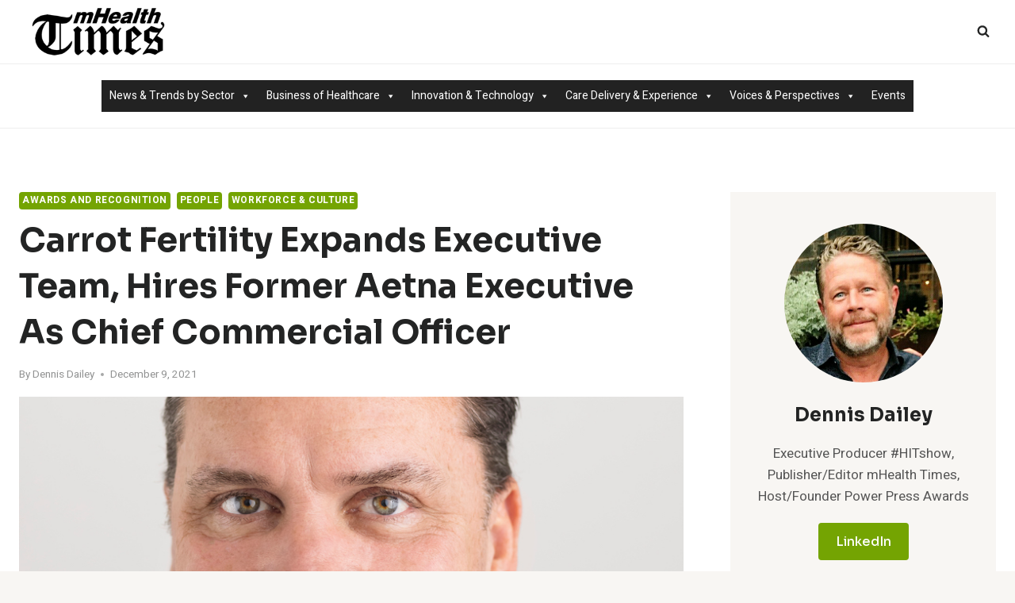

--- FILE ---
content_type: text/html; charset=UTF-8
request_url: http://www.mobilehealthtimes.com/carrot-fertility-expands-executive-team-hires-former-aetna-executive-as-chief-commercial-officer/
body_size: 30433
content:
<!doctype html>
<html lang="en-US" class="no-js" itemtype="https://schema.org/Blog" itemscope>
<head>
	<meta charset="UTF-8">
	<meta name="viewport" content="width=device-width, initial-scale=1, minimum-scale=1">
	<title>Carrot Fertility Expands Executive Team, Hires Former Aetna Executive as Chief Commercial Officer &#8211; Mobile Health Times</title>
<meta name='robots' content='max-image-preview:large' />
	<style>img:is([sizes="auto" i], [sizes^="auto," i]) { contain-intrinsic-size: 3000px 1500px }</style>
	<link rel='dns-prefetch' href='//www.mobilehealthtimes.com' />
<link rel='dns-prefetch' href='//cdn.openshareweb.com' />
<link rel='dns-prefetch' href='//cdn.shareaholic.net' />
<link rel='dns-prefetch' href='//www.shareaholic.net' />
<link rel='dns-prefetch' href='//analytics.shareaholic.com' />
<link rel='dns-prefetch' href='//recs.shareaholic.com' />
<link rel='dns-prefetch' href='//partner.shareaholic.com' />
<link rel="alternate" type="application/rss+xml" title="Mobile Health Times &raquo; Feed" href="http://www.mobilehealthtimes.com/feed/" />
<link rel="alternate" type="application/rss+xml" title="Mobile Health Times &raquo; Comments Feed" href="http://www.mobilehealthtimes.com/comments/feed/" />
<link rel="alternate" type="text/calendar" title="Mobile Health Times &raquo; iCal Feed" href="http://www.mobilehealthtimes.com/events/?ical=1" />
			<script>document.documentElement.classList.remove( 'no-js' );</script>
			<link rel="alternate" type="application/rss+xml" title="Mobile Health Times &raquo; Carrot Fertility Expands Executive Team, Hires Former Aetna Executive as Chief Commercial Officer Comments Feed" href="http://www.mobilehealthtimes.com/carrot-fertility-expands-executive-team-hires-former-aetna-executive-as-chief-commercial-officer/feed/" />
<!-- Shareaholic - https://www.shareaholic.com -->
<link rel='preload' href='//cdn.shareaholic.net/assets/pub/shareaholic.js' as='script'/>
<script data-no-minify='1' data-cfasync='false'>
_SHR_SETTINGS = {"endpoints":{"local_recs_url":"http:\/\/www.mobilehealthtimes.com\/wp-admin\/admin-ajax.php?action=shareaholic_permalink_related","ajax_url":"http:\/\/www.mobilehealthtimes.com\/wp-admin\/admin-ajax.php","share_counts_url":"http:\/\/www.mobilehealthtimes.com\/wp-admin\/admin-ajax.php?action=shareaholic_share_counts_api"},"site_id":"5aed34f231fb4911a00845692a856665","url_components":{"year":"2021","monthnum":"12","day":"09","hour":"14","minute":"13","second":"28","post_id":"10752","postname":"carrot-fertility-expands-executive-team-hires-former-aetna-executive-as-chief-commercial-officer","category":"business\/people"}};
</script>
<script data-no-minify='1' data-cfasync='false' src='//cdn.shareaholic.net/assets/pub/shareaholic.js' data-shr-siteid='5aed34f231fb4911a00845692a856665' async ></script>

<!-- Shareaholic Content Tags -->
<meta name='shareaholic:site_name' content='Mobile Health Times' />
<meta name='shareaholic:language' content='en-US' />
<meta name='shareaholic:url' content='http://www.mobilehealthtimes.com/carrot-fertility-expands-executive-team-hires-former-aetna-executive-as-chief-commercial-officer/' />
<meta name='shareaholic:keywords' content='tag:fertility, tag:health plans, cat:awards and recognition, cat:people, cat:workforce &amp; culture, type:post' />
<meta name='shareaholic:article_published_time' content='2021-12-09T14:13:28-05:00' />
<meta name='shareaholic:article_modified_time' content='2021-12-09T14:13:28-05:00' />
<meta name='shareaholic:shareable_page' content='true' />
<meta name='shareaholic:article_author_name' content='Dennis Dailey' />
<meta name='shareaholic:site_id' content='5aed34f231fb4911a00845692a856665' />
<meta name='shareaholic:wp_version' content='9.7.13' />
<meta name='shareaholic:image' content='http://www.mobilehealthtimes.com/wp-content/uploads/2021/12/Tim-Kelly-640x959.jpg' />
<!-- Shareaholic Content Tags End -->
<script>
window._wpemojiSettings = {"baseUrl":"https:\/\/s.w.org\/images\/core\/emoji\/16.0.1\/72x72\/","ext":".png","svgUrl":"https:\/\/s.w.org\/images\/core\/emoji\/16.0.1\/svg\/","svgExt":".svg","source":{"concatemoji":"http:\/\/www.mobilehealthtimes.com\/wp-includes\/js\/wp-emoji-release.min.js?ver=69806b2f915fc"}};
/*! This file is auto-generated */
!function(s,n){var o,i,e;function c(e){try{var t={supportTests:e,timestamp:(new Date).valueOf()};sessionStorage.setItem(o,JSON.stringify(t))}catch(e){}}function p(e,t,n){e.clearRect(0,0,e.canvas.width,e.canvas.height),e.fillText(t,0,0);var t=new Uint32Array(e.getImageData(0,0,e.canvas.width,e.canvas.height).data),a=(e.clearRect(0,0,e.canvas.width,e.canvas.height),e.fillText(n,0,0),new Uint32Array(e.getImageData(0,0,e.canvas.width,e.canvas.height).data));return t.every(function(e,t){return e===a[t]})}function u(e,t){e.clearRect(0,0,e.canvas.width,e.canvas.height),e.fillText(t,0,0);for(var n=e.getImageData(16,16,1,1),a=0;a<n.data.length;a++)if(0!==n.data[a])return!1;return!0}function f(e,t,n,a){switch(t){case"flag":return n(e,"\ud83c\udff3\ufe0f\u200d\u26a7\ufe0f","\ud83c\udff3\ufe0f\u200b\u26a7\ufe0f")?!1:!n(e,"\ud83c\udde8\ud83c\uddf6","\ud83c\udde8\u200b\ud83c\uddf6")&&!n(e,"\ud83c\udff4\udb40\udc67\udb40\udc62\udb40\udc65\udb40\udc6e\udb40\udc67\udb40\udc7f","\ud83c\udff4\u200b\udb40\udc67\u200b\udb40\udc62\u200b\udb40\udc65\u200b\udb40\udc6e\u200b\udb40\udc67\u200b\udb40\udc7f");case"emoji":return!a(e,"\ud83e\udedf")}return!1}function g(e,t,n,a){var r="undefined"!=typeof WorkerGlobalScope&&self instanceof WorkerGlobalScope?new OffscreenCanvas(300,150):s.createElement("canvas"),o=r.getContext("2d",{willReadFrequently:!0}),i=(o.textBaseline="top",o.font="600 32px Arial",{});return e.forEach(function(e){i[e]=t(o,e,n,a)}),i}function t(e){var t=s.createElement("script");t.src=e,t.defer=!0,s.head.appendChild(t)}"undefined"!=typeof Promise&&(o="wpEmojiSettingsSupports",i=["flag","emoji"],n.supports={everything:!0,everythingExceptFlag:!0},e=new Promise(function(e){s.addEventListener("DOMContentLoaded",e,{once:!0})}),new Promise(function(t){var n=function(){try{var e=JSON.parse(sessionStorage.getItem(o));if("object"==typeof e&&"number"==typeof e.timestamp&&(new Date).valueOf()<e.timestamp+604800&&"object"==typeof e.supportTests)return e.supportTests}catch(e){}return null}();if(!n){if("undefined"!=typeof Worker&&"undefined"!=typeof OffscreenCanvas&&"undefined"!=typeof URL&&URL.createObjectURL&&"undefined"!=typeof Blob)try{var e="postMessage("+g.toString()+"("+[JSON.stringify(i),f.toString(),p.toString(),u.toString()].join(",")+"));",a=new Blob([e],{type:"text/javascript"}),r=new Worker(URL.createObjectURL(a),{name:"wpTestEmojiSupports"});return void(r.onmessage=function(e){c(n=e.data),r.terminate(),t(n)})}catch(e){}c(n=g(i,f,p,u))}t(n)}).then(function(e){for(var t in e)n.supports[t]=e[t],n.supports.everything=n.supports.everything&&n.supports[t],"flag"!==t&&(n.supports.everythingExceptFlag=n.supports.everythingExceptFlag&&n.supports[t]);n.supports.everythingExceptFlag=n.supports.everythingExceptFlag&&!n.supports.flag,n.DOMReady=!1,n.readyCallback=function(){n.DOMReady=!0}}).then(function(){return e}).then(function(){var e;n.supports.everything||(n.readyCallback(),(e=n.source||{}).concatemoji?t(e.concatemoji):e.wpemoji&&e.twemoji&&(t(e.twemoji),t(e.wpemoji)))}))}((window,document),window._wpemojiSettings);
</script>
<style id='wp-emoji-styles-inline-css'>

	img.wp-smiley, img.emoji {
		display: inline !important;
		border: none !important;
		box-shadow: none !important;
		height: 1em !important;
		width: 1em !important;
		margin: 0 0.07em !important;
		vertical-align: -0.1em !important;
		background: none !important;
		padding: 0 !important;
	}
</style>
<link rel='stylesheet' id='wp-block-library-css' href='http://www.mobilehealthtimes.com/wp-includes/css/dist/block-library/style.min.css?ver=69806b2f916b9' media='all' />
<style id='classic-theme-styles-inline-css'>
/*! This file is auto-generated */
.wp-block-button__link{color:#fff;background-color:#32373c;border-radius:9999px;box-shadow:none;text-decoration:none;padding:calc(.667em + 2px) calc(1.333em + 2px);font-size:1.125em}.wp-block-file__button{background:#32373c;color:#fff;text-decoration:none}
</style>
<style id='global-styles-inline-css'>
:root{--wp--preset--aspect-ratio--square: 1;--wp--preset--aspect-ratio--4-3: 4/3;--wp--preset--aspect-ratio--3-4: 3/4;--wp--preset--aspect-ratio--3-2: 3/2;--wp--preset--aspect-ratio--2-3: 2/3;--wp--preset--aspect-ratio--16-9: 16/9;--wp--preset--aspect-ratio--9-16: 9/16;--wp--preset--color--black: #000000;--wp--preset--color--cyan-bluish-gray: #abb8c3;--wp--preset--color--white: #ffffff;--wp--preset--color--pale-pink: #f78da7;--wp--preset--color--vivid-red: #cf2e2e;--wp--preset--color--luminous-vivid-orange: #ff6900;--wp--preset--color--luminous-vivid-amber: #fcb900;--wp--preset--color--light-green-cyan: #7bdcb5;--wp--preset--color--vivid-green-cyan: #00d084;--wp--preset--color--pale-cyan-blue: #8ed1fc;--wp--preset--color--vivid-cyan-blue: #0693e3;--wp--preset--color--vivid-purple: #9b51e0;--wp--preset--color--theme-palette-1: var(--global-palette1);--wp--preset--color--theme-palette-2: var(--global-palette2);--wp--preset--color--theme-palette-3: var(--global-palette3);--wp--preset--color--theme-palette-4: var(--global-palette4);--wp--preset--color--theme-palette-5: var(--global-palette5);--wp--preset--color--theme-palette-6: var(--global-palette6);--wp--preset--color--theme-palette-7: var(--global-palette7);--wp--preset--color--theme-palette-8: var(--global-palette8);--wp--preset--color--theme-palette-9: var(--global-palette9);--wp--preset--gradient--vivid-cyan-blue-to-vivid-purple: linear-gradient(135deg,rgba(6,147,227,1) 0%,rgb(155,81,224) 100%);--wp--preset--gradient--light-green-cyan-to-vivid-green-cyan: linear-gradient(135deg,rgb(122,220,180) 0%,rgb(0,208,130) 100%);--wp--preset--gradient--luminous-vivid-amber-to-luminous-vivid-orange: linear-gradient(135deg,rgba(252,185,0,1) 0%,rgba(255,105,0,1) 100%);--wp--preset--gradient--luminous-vivid-orange-to-vivid-red: linear-gradient(135deg,rgba(255,105,0,1) 0%,rgb(207,46,46) 100%);--wp--preset--gradient--very-light-gray-to-cyan-bluish-gray: linear-gradient(135deg,rgb(238,238,238) 0%,rgb(169,184,195) 100%);--wp--preset--gradient--cool-to-warm-spectrum: linear-gradient(135deg,rgb(74,234,220) 0%,rgb(151,120,209) 20%,rgb(207,42,186) 40%,rgb(238,44,130) 60%,rgb(251,105,98) 80%,rgb(254,248,76) 100%);--wp--preset--gradient--blush-light-purple: linear-gradient(135deg,rgb(255,206,236) 0%,rgb(152,150,240) 100%);--wp--preset--gradient--blush-bordeaux: linear-gradient(135deg,rgb(254,205,165) 0%,rgb(254,45,45) 50%,rgb(107,0,62) 100%);--wp--preset--gradient--luminous-dusk: linear-gradient(135deg,rgb(255,203,112) 0%,rgb(199,81,192) 50%,rgb(65,88,208) 100%);--wp--preset--gradient--pale-ocean: linear-gradient(135deg,rgb(255,245,203) 0%,rgb(182,227,212) 50%,rgb(51,167,181) 100%);--wp--preset--gradient--electric-grass: linear-gradient(135deg,rgb(202,248,128) 0%,rgb(113,206,126) 100%);--wp--preset--gradient--midnight: linear-gradient(135deg,rgb(2,3,129) 0%,rgb(40,116,252) 100%);--wp--preset--font-size--small: var(--global-font-size-small);--wp--preset--font-size--medium: var(--global-font-size-medium);--wp--preset--font-size--large: var(--global-font-size-large);--wp--preset--font-size--x-large: 42px;--wp--preset--font-size--larger: var(--global-font-size-larger);--wp--preset--font-size--xxlarge: var(--global-font-size-xxlarge);--wp--preset--spacing--20: 0.44rem;--wp--preset--spacing--30: 0.67rem;--wp--preset--spacing--40: 1rem;--wp--preset--spacing--50: 1.5rem;--wp--preset--spacing--60: 2.25rem;--wp--preset--spacing--70: 3.38rem;--wp--preset--spacing--80: 5.06rem;--wp--preset--shadow--natural: 6px 6px 9px rgba(0, 0, 0, 0.2);--wp--preset--shadow--deep: 12px 12px 50px rgba(0, 0, 0, 0.4);--wp--preset--shadow--sharp: 6px 6px 0px rgba(0, 0, 0, 0.2);--wp--preset--shadow--outlined: 6px 6px 0px -3px rgba(255, 255, 255, 1), 6px 6px rgba(0, 0, 0, 1);--wp--preset--shadow--crisp: 6px 6px 0px rgba(0, 0, 0, 1);}:where(.is-layout-flex){gap: 0.5em;}:where(.is-layout-grid){gap: 0.5em;}body .is-layout-flex{display: flex;}.is-layout-flex{flex-wrap: wrap;align-items: center;}.is-layout-flex > :is(*, div){margin: 0;}body .is-layout-grid{display: grid;}.is-layout-grid > :is(*, div){margin: 0;}:where(.wp-block-columns.is-layout-flex){gap: 2em;}:where(.wp-block-columns.is-layout-grid){gap: 2em;}:where(.wp-block-post-template.is-layout-flex){gap: 1.25em;}:where(.wp-block-post-template.is-layout-grid){gap: 1.25em;}.has-black-color{color: var(--wp--preset--color--black) !important;}.has-cyan-bluish-gray-color{color: var(--wp--preset--color--cyan-bluish-gray) !important;}.has-white-color{color: var(--wp--preset--color--white) !important;}.has-pale-pink-color{color: var(--wp--preset--color--pale-pink) !important;}.has-vivid-red-color{color: var(--wp--preset--color--vivid-red) !important;}.has-luminous-vivid-orange-color{color: var(--wp--preset--color--luminous-vivid-orange) !important;}.has-luminous-vivid-amber-color{color: var(--wp--preset--color--luminous-vivid-amber) !important;}.has-light-green-cyan-color{color: var(--wp--preset--color--light-green-cyan) !important;}.has-vivid-green-cyan-color{color: var(--wp--preset--color--vivid-green-cyan) !important;}.has-pale-cyan-blue-color{color: var(--wp--preset--color--pale-cyan-blue) !important;}.has-vivid-cyan-blue-color{color: var(--wp--preset--color--vivid-cyan-blue) !important;}.has-vivid-purple-color{color: var(--wp--preset--color--vivid-purple) !important;}.has-black-background-color{background-color: var(--wp--preset--color--black) !important;}.has-cyan-bluish-gray-background-color{background-color: var(--wp--preset--color--cyan-bluish-gray) !important;}.has-white-background-color{background-color: var(--wp--preset--color--white) !important;}.has-pale-pink-background-color{background-color: var(--wp--preset--color--pale-pink) !important;}.has-vivid-red-background-color{background-color: var(--wp--preset--color--vivid-red) !important;}.has-luminous-vivid-orange-background-color{background-color: var(--wp--preset--color--luminous-vivid-orange) !important;}.has-luminous-vivid-amber-background-color{background-color: var(--wp--preset--color--luminous-vivid-amber) !important;}.has-light-green-cyan-background-color{background-color: var(--wp--preset--color--light-green-cyan) !important;}.has-vivid-green-cyan-background-color{background-color: var(--wp--preset--color--vivid-green-cyan) !important;}.has-pale-cyan-blue-background-color{background-color: var(--wp--preset--color--pale-cyan-blue) !important;}.has-vivid-cyan-blue-background-color{background-color: var(--wp--preset--color--vivid-cyan-blue) !important;}.has-vivid-purple-background-color{background-color: var(--wp--preset--color--vivid-purple) !important;}.has-black-border-color{border-color: var(--wp--preset--color--black) !important;}.has-cyan-bluish-gray-border-color{border-color: var(--wp--preset--color--cyan-bluish-gray) !important;}.has-white-border-color{border-color: var(--wp--preset--color--white) !important;}.has-pale-pink-border-color{border-color: var(--wp--preset--color--pale-pink) !important;}.has-vivid-red-border-color{border-color: var(--wp--preset--color--vivid-red) !important;}.has-luminous-vivid-orange-border-color{border-color: var(--wp--preset--color--luminous-vivid-orange) !important;}.has-luminous-vivid-amber-border-color{border-color: var(--wp--preset--color--luminous-vivid-amber) !important;}.has-light-green-cyan-border-color{border-color: var(--wp--preset--color--light-green-cyan) !important;}.has-vivid-green-cyan-border-color{border-color: var(--wp--preset--color--vivid-green-cyan) !important;}.has-pale-cyan-blue-border-color{border-color: var(--wp--preset--color--pale-cyan-blue) !important;}.has-vivid-cyan-blue-border-color{border-color: var(--wp--preset--color--vivid-cyan-blue) !important;}.has-vivid-purple-border-color{border-color: var(--wp--preset--color--vivid-purple) !important;}.has-vivid-cyan-blue-to-vivid-purple-gradient-background{background: var(--wp--preset--gradient--vivid-cyan-blue-to-vivid-purple) !important;}.has-light-green-cyan-to-vivid-green-cyan-gradient-background{background: var(--wp--preset--gradient--light-green-cyan-to-vivid-green-cyan) !important;}.has-luminous-vivid-amber-to-luminous-vivid-orange-gradient-background{background: var(--wp--preset--gradient--luminous-vivid-amber-to-luminous-vivid-orange) !important;}.has-luminous-vivid-orange-to-vivid-red-gradient-background{background: var(--wp--preset--gradient--luminous-vivid-orange-to-vivid-red) !important;}.has-very-light-gray-to-cyan-bluish-gray-gradient-background{background: var(--wp--preset--gradient--very-light-gray-to-cyan-bluish-gray) !important;}.has-cool-to-warm-spectrum-gradient-background{background: var(--wp--preset--gradient--cool-to-warm-spectrum) !important;}.has-blush-light-purple-gradient-background{background: var(--wp--preset--gradient--blush-light-purple) !important;}.has-blush-bordeaux-gradient-background{background: var(--wp--preset--gradient--blush-bordeaux) !important;}.has-luminous-dusk-gradient-background{background: var(--wp--preset--gradient--luminous-dusk) !important;}.has-pale-ocean-gradient-background{background: var(--wp--preset--gradient--pale-ocean) !important;}.has-electric-grass-gradient-background{background: var(--wp--preset--gradient--electric-grass) !important;}.has-midnight-gradient-background{background: var(--wp--preset--gradient--midnight) !important;}.has-small-font-size{font-size: var(--wp--preset--font-size--small) !important;}.has-medium-font-size{font-size: var(--wp--preset--font-size--medium) !important;}.has-large-font-size{font-size: var(--wp--preset--font-size--large) !important;}.has-x-large-font-size{font-size: var(--wp--preset--font-size--x-large) !important;}
:where(.wp-block-post-template.is-layout-flex){gap: 1.25em;}:where(.wp-block-post-template.is-layout-grid){gap: 1.25em;}
:where(.wp-block-columns.is-layout-flex){gap: 2em;}:where(.wp-block-columns.is-layout-grid){gap: 2em;}
:root :where(.wp-block-pullquote){font-size: 1.5em;line-height: 1.6;}
</style>
<link rel='stylesheet' id='megamenu-css' href='http://www.mobilehealthtimes.com/wp-content/uploads/maxmegamenu/style.css?ver=69806b2f916ff' media='all' />
<link rel='stylesheet' id='dashicons-css' href='http://www.mobilehealthtimes.com/wp-includes/css/dashicons.min.css?ver=69806b2f91718' media='all' />
<link rel='stylesheet' id='megamenu-genericons-css' href='http://www.mobilehealthtimes.com/wp-content/plugins/megamenu-pro/icons/genericons/genericons/genericons.css?ver=69806b2f91730' media='all' />
<link rel='stylesheet' id='megamenu-fontawesome6-css' href='http://www.mobilehealthtimes.com/wp-content/plugins/megamenu-pro/icons/fontawesome6/css/all.min.css?ver=69806b2f91748' media='all' />
<link rel='stylesheet' id='kadence-global-css' href='http://www.mobilehealthtimes.com/wp-content/themes/kadence/assets/css/global.min.css?ver=69806b2f91768' media='all' />
<style id='kadence-global-inline-css'>
/* Kadence Base CSS */
:root{--global-palette1:#74a402;--global-palette2:#f8a300;--global-palette3:#232424;--global-palette4:#484949;--global-palette5:#6f7171;--global-palette6:#919292;--global-palette7:#f4ebe1;--global-palette8:#f8f6f3;--global-palette9:#ffffff;--global-palette9rgb:255, 255, 255;--global-palette-highlight:var(--global-palette1);--global-palette-highlight-alt:var(--global-palette2);--global-palette-highlight-alt2:var(--global-palette9);--global-palette-btn-bg:var(--global-palette1);--global-palette-btn-bg-hover:var(--global-palette2);--global-palette-btn:#ffffff;--global-palette-btn-hover:#ffffff;--global-body-font-family:Heebo, sans-serif;--global-heading-font-family:Sora, sans-serif;--global-primary-nav-font-family:Sora, sans-serif;--global-fallback-font:sans-serif;--global-display-fallback-font:sans-serif;--global-content-width:1290px;--global-content-wide-width:calc(1290px + 230px);--global-content-narrow-width:842px;--global-content-edge-padding:1.5rem;--global-content-boxed-padding:2rem;--global-calc-content-width:calc(1290px - var(--global-content-edge-padding) - var(--global-content-edge-padding) );--wp--style--global--content-size:var(--global-calc-content-width);}.wp-site-blocks{--global-vw:calc( 100vw - ( 0.5 * var(--scrollbar-offset)));}body{background:var(--global-palette8);}body, input, select, optgroup, textarea{font-style:normal;font-weight:normal;font-size:17px;line-height:1.6;font-family:var(--global-body-font-family);color:var(--global-palette4);}.content-bg, body.content-style-unboxed .site{background:var(--global-palette9);}h1,h2,h3,h4,h5,h6{font-family:var(--global-heading-font-family);}h1{font-style:normal;font-weight:700;font-size:46px;line-height:1.5;text-transform:capitalize;color:var(--global-palette3);}h2{font-style:normal;font-weight:700;font-size:32px;line-height:1.5;text-transform:capitalize;color:var(--global-palette3);}h3{font-style:normal;font-weight:700;font-size:27px;line-height:1.5;text-transform:capitalize;color:var(--global-palette3);}h4{font-style:normal;font-weight:700;font-size:24px;line-height:1.5;text-transform:capitalize;color:var(--global-palette3);}h5{font-style:normal;font-weight:700;font-size:22px;line-height:1.5;text-transform:capitalize;color:var(--global-palette3);}h6{font-style:normal;font-weight:700;font-size:19px;line-height:1.5;text-transform:capitalize;color:var(--global-palette3);}@media all and (max-width: 767px){h1{font-size:32px;}h2{font-size:26px;}h3{font-size:24px;}h4{font-size:22px;}h5{font-size:20px;}h6{font-size:17px;}}.entry-hero .kadence-breadcrumbs{max-width:1290px;}.site-container, .site-header-row-layout-contained, .site-footer-row-layout-contained, .entry-hero-layout-contained, .comments-area, .alignfull > .wp-block-cover__inner-container, .alignwide > .wp-block-cover__inner-container{max-width:var(--global-content-width);}.content-width-narrow .content-container.site-container, .content-width-narrow .hero-container.site-container{max-width:var(--global-content-narrow-width);}@media all and (min-width: 1520px){.wp-site-blocks .content-container  .alignwide{margin-left:-115px;margin-right:-115px;width:unset;max-width:unset;}}@media all and (min-width: 1102px){.content-width-narrow .wp-site-blocks .content-container .alignwide{margin-left:-130px;margin-right:-130px;width:unset;max-width:unset;}}.content-style-boxed .wp-site-blocks .entry-content .alignwide{margin-left:calc( -1 * var( --global-content-boxed-padding ) );margin-right:calc( -1 * var( --global-content-boxed-padding ) );}.content-area{margin-top:5rem;margin-bottom:5rem;}@media all and (max-width: 1024px){.content-area{margin-top:3rem;margin-bottom:3rem;}}@media all and (max-width: 767px){.content-area{margin-top:2rem;margin-bottom:2rem;}}@media all and (max-width: 1024px){:root{--global-content-boxed-padding:2rem;}}@media all and (max-width: 767px){:root{--global-content-boxed-padding:1.5rem;}}.entry-content-wrap{padding:2rem;}@media all and (max-width: 1024px){.entry-content-wrap{padding:2rem;}}@media all and (max-width: 767px){.entry-content-wrap{padding:1.5rem;}}.entry.single-entry{box-shadow:0px 15px 15px -10px rgba(0,0,0,0.05);}.entry.loop-entry{box-shadow:0px 15px 15px -10px rgba(0,0,0,0.05);}.loop-entry .entry-content-wrap{padding:2rem;}@media all and (max-width: 1024px){.loop-entry .entry-content-wrap{padding:2rem;}}@media all and (max-width: 767px){.loop-entry .entry-content-wrap{padding:1.5rem;}}.primary-sidebar.widget-area .widget{margin-bottom:3em;color:var(--global-palette4);}.primary-sidebar.widget-area .widget-title{font-weight:700;font-size:20px;line-height:1.5;color:var(--global-palette3);}button, .button, .wp-block-button__link, input[type="button"], input[type="reset"], input[type="submit"], .fl-button, .elementor-button-wrapper .elementor-button, .wc-block-components-checkout-place-order-button, .wc-block-cart__submit{font-style:normal;font-weight:500;font-size:16px;line-height:1.4;font-family:Sora, sans-serif;border-radius:4px;padding:8px 20px 8px 20px;box-shadow:0px 0px 0px -7px rgba(0,0,0,0);}.wp-block-button.is-style-outline .wp-block-button__link{padding:8px 20px 8px 20px;}button:hover, button:focus, button:active, .button:hover, .button:focus, .button:active, .wp-block-button__link:hover, .wp-block-button__link:focus, .wp-block-button__link:active, input[type="button"]:hover, input[type="button"]:focus, input[type="button"]:active, input[type="reset"]:hover, input[type="reset"]:focus, input[type="reset"]:active, input[type="submit"]:hover, input[type="submit"]:focus, input[type="submit"]:active, .elementor-button-wrapper .elementor-button:hover, .elementor-button-wrapper .elementor-button:focus, .elementor-button-wrapper .elementor-button:active, .wc-block-cart__submit:hover{box-shadow:0px 15px 25px -7px rgba(0,0,0,0.1);}.kb-button.kb-btn-global-outline.kb-btn-global-inherit{padding-top:calc(8px - 2px);padding-right:calc(20px - 2px);padding-bottom:calc(8px - 2px);padding-left:calc(20px - 2px);}@media all and (min-width: 1025px){.transparent-header .entry-hero .entry-hero-container-inner{padding-top:calc(80px + 0px);}}@media all and (max-width: 1024px){.mobile-transparent-header .entry-hero .entry-hero-container-inner{padding-top:80px;}}@media all and (max-width: 767px){.mobile-transparent-header .entry-hero .entry-hero-container-inner{padding-top:80px;}}body.single .entry-related{background:var(--global-palette8);}.wp-site-blocks .post-title h1{font-style:normal;font-size:42px;line-height:1.4;}@media all and (max-width: 767px){.wp-site-blocks .post-title h1{font-size:32px;}}.post-title .entry-meta{color:var(--global-palette6);}.entry-hero.post-hero-section .entry-header{min-height:200px;}.loop-entry.type-post h2.entry-title{font-style:normal;font-size:24px;color:var(--global-palette4);}@media all and (max-width: 767px){.loop-entry.type-post h2.entry-title{font-size:19px;}}
/* Kadence Header CSS */
@media all and (max-width: 1024px){.mobile-transparent-header #masthead{position:absolute;left:0px;right:0px;z-index:100;}.kadence-scrollbar-fixer.mobile-transparent-header #masthead{right:var(--scrollbar-offset,0);}.mobile-transparent-header #masthead, .mobile-transparent-header .site-top-header-wrap .site-header-row-container-inner, .mobile-transparent-header .site-main-header-wrap .site-header-row-container-inner, .mobile-transparent-header .site-bottom-header-wrap .site-header-row-container-inner{background:transparent;}.site-header-row-tablet-layout-fullwidth, .site-header-row-tablet-layout-standard{padding:0px;}}@media all and (min-width: 1025px){.transparent-header #masthead{position:absolute;left:0px;right:0px;z-index:100;}.transparent-header.kadence-scrollbar-fixer #masthead{right:var(--scrollbar-offset,0);}.transparent-header #masthead, .transparent-header .site-top-header-wrap .site-header-row-container-inner, .transparent-header .site-main-header-wrap .site-header-row-container-inner, .transparent-header .site-bottom-header-wrap .site-header-row-container-inner{background:transparent;}}.site-branding a.brand img{max-width:200px;}.site-branding a.brand img.svg-logo-image{width:200px;}.site-branding{padding:0px 0px 0px 0px;}#masthead, #masthead .kadence-sticky-header.item-is-fixed:not(.item-at-start):not(.site-header-row-container):not(.site-main-header-wrap), #masthead .kadence-sticky-header.item-is-fixed:not(.item-at-start) > .site-header-row-container-inner{background:#ffffff;}.site-main-header-wrap .site-header-row-container-inner{background:var(--global-palette9);}.site-main-header-inner-wrap{min-height:80px;}.site-bottom-header-wrap .site-header-row-container-inner{background:var(--global-palette9);border-top:1px solid #eeeeee;border-bottom:1px solid #eeeeee;}.site-bottom-header-inner-wrap{min-height:0px;}.site-bottom-header-wrap .site-header-row-container-inner>.site-container{padding:20px 20px 20px 20px;}.header-navigation[class*="header-navigation-style-underline"] .header-menu-container.primary-menu-container>ul>li>a:after{width:calc( 100% - 1em);}.main-navigation .primary-menu-container > ul > li.menu-item > a{padding-left:calc(1em / 2);padding-right:calc(1em / 2);padding-top:0.1em;padding-bottom:0.1em;color:var(--global-palette3);}.main-navigation .primary-menu-container > ul > li.menu-item .dropdown-nav-special-toggle{right:calc(1em / 2);}.main-navigation .primary-menu-container > ul li.menu-item > a{font-style:normal;font-weight:normal;font-size:15px;letter-spacing:1px;font-family:var(--global-primary-nav-font-family);text-transform:uppercase;}.main-navigation .primary-menu-container > ul > li.menu-item > a:hover{color:var(--global-palette-highlight);}.main-navigation .primary-menu-container > ul > li.menu-item.current-menu-item > a{color:var(--global-palette1);}.header-navigation[class*="header-navigation-style-underline"] .header-menu-container.secondary-menu-container>ul>li>a:after{width:calc( 100% - 1.5em);}.secondary-navigation .secondary-menu-container > ul > li.menu-item > a{padding-left:calc(1.5em / 2);padding-right:calc(1.5em / 2);padding-top:0.6em;padding-bottom:0.6em;color:var(--global-palette3);}.secondary-navigation .primary-menu-container > ul > li.menu-item .dropdown-nav-special-toggle{right:calc(1.5em / 2);}.secondary-navigation .secondary-menu-container > ul li.menu-item > a{font-style:normal;font-weight:normal;font-size:16px;font-family:Sora, sans-serif;}.secondary-navigation .secondary-menu-container > ul > li.menu-item > a:hover{color:var(--global-palette-highlight);}.secondary-navigation .secondary-menu-container > ul > li.menu-item.current-menu-item > a{color:var(--global-palette3);}.header-navigation .header-menu-container ul ul.sub-menu, .header-navigation .header-menu-container ul ul.submenu{background:var(--global-palette9);box-shadow:0px 2px 13px 0px rgba(0,0,0,0.1);}.header-navigation .header-menu-container ul ul li.menu-item, .header-menu-container ul.menu > li.kadence-menu-mega-enabled > ul > li.menu-item > a{border-bottom:1px solid #eeeeee;}.header-navigation .header-menu-container ul ul li.menu-item > a{width:200px;padding-top:1em;padding-bottom:1em;color:var(--global-palette3);font-size:12px;}.header-navigation .header-menu-container ul ul li.menu-item > a:hover{color:var(--global-palette9);background:var(--global-palette1);}.header-navigation .header-menu-container ul ul li.menu-item.current-menu-item > a{color:var(--global-palette9);background:var(--global-palette1);}.mobile-toggle-open-container .menu-toggle-open, .mobile-toggle-open-container .menu-toggle-open:focus{color:var(--global-palette3);padding:0.4em 0.6em 0.4em 0.6em;font-size:14px;}.mobile-toggle-open-container .menu-toggle-open.menu-toggle-style-bordered{border:1px solid currentColor;}.mobile-toggle-open-container .menu-toggle-open .menu-toggle-icon{font-size:30px;}.mobile-toggle-open-container .menu-toggle-open:hover, .mobile-toggle-open-container .menu-toggle-open:focus-visible{color:var(--global-palette-highlight);}.mobile-navigation ul li{font-style:normal;font-weight:500;font-size:17px;line-height:1.4;font-family:Sora, sans-serif;}.mobile-navigation ul li a{padding-top:1em;padding-bottom:1em;}.mobile-navigation ul li > a, .mobile-navigation ul li.menu-item-has-children > .drawer-nav-drop-wrap{color:var(--global-palette8);}.mobile-navigation ul li.current-menu-item > a, .mobile-navigation ul li.current-menu-item.menu-item-has-children > .drawer-nav-drop-wrap{color:var(--global-palette-highlight);}.mobile-navigation ul li.menu-item-has-children .drawer-nav-drop-wrap, .mobile-navigation ul li:not(.menu-item-has-children) a{border-bottom:1px solid rgba(255,255,255,0.1);}.mobile-navigation:not(.drawer-navigation-parent-toggle-true) ul li.menu-item-has-children .drawer-nav-drop-wrap button{border-left:1px solid rgba(255,255,255,0.1);}#mobile-drawer .drawer-inner, #mobile-drawer.popup-drawer-layout-fullwidth.popup-drawer-animation-slice .pop-portion-bg, #mobile-drawer.popup-drawer-layout-fullwidth.popup-drawer-animation-slice.pop-animated.show-drawer .drawer-inner{background:var(--global-palette3);}#mobile-drawer .drawer-header .drawer-toggle{padding:0.6em 0.15em 0.6em 0.15em;font-size:24px;}.search-toggle-open-container .search-toggle-open{color:var(--global-palette3);}.search-toggle-open-container .search-toggle-open.search-toggle-style-bordered{border:1px solid currentColor;}.search-toggle-open-container .search-toggle-open .search-toggle-icon{font-size:1em;}.search-toggle-open-container .search-toggle-open:hover, .search-toggle-open-container .search-toggle-open:focus{color:var(--global-palette-highlight);}#search-drawer .drawer-inner .drawer-content form input.search-field, #search-drawer .drawer-inner .drawer-content form .kadence-search-icon-wrap, #search-drawer .drawer-header{color:var(--global-palette9);}#search-drawer .drawer-inner .drawer-content form input.search-field:focus, #search-drawer .drawer-inner .drawer-content form input.search-submit:hover ~ .kadence-search-icon-wrap, #search-drawer .drawer-inner .drawer-content form button[type="submit"]:hover ~ .kadence-search-icon-wrap{color:var(--global-palette9);}#search-drawer .drawer-inner{background:var(--global-palette1);}
/* Kadence Footer CSS */
#colophon{background:var(--global-palette3);}.site-middle-footer-wrap .site-footer-row-container-inner{border-top:0px none transparent;border-bottom:1px solid var(--global-palette4);}.site-middle-footer-inner-wrap{padding-top:30px;padding-bottom:60px;grid-column-gap:30px;grid-row-gap:30px;}.site-middle-footer-inner-wrap .widget{margin-bottom:30px;}.site-middle-footer-inner-wrap .site-footer-section:not(:last-child):after{right:calc(-30px / 2);}.site-top-footer-wrap .site-footer-row-container-inner{border-top:0px none transparent;border-bottom:0px none transparent;}.site-top-footer-inner-wrap{padding-top:60px;padding-bottom:20px;grid-column-gap:30px;grid-row-gap:30px;}.site-top-footer-inner-wrap .widget{margin-bottom:30px;}.site-top-footer-inner-wrap .site-footer-section:not(:last-child):after{right:calc(-30px / 2);}.site-bottom-footer-inner-wrap{padding-top:10px;padding-bottom:10px;grid-column-gap:30px;}.site-bottom-footer-inner-wrap .widget{margin-bottom:30px;}.site-bottom-footer-inner-wrap .site-footer-section:not(:last-child):after{right:calc(-30px / 2);}#colophon .footer-html{font-style:normal;color:var(--global-palette9);}#colophon .footer-navigation .footer-menu-container > ul > li > a{padding-left:calc(3em / 2);padding-right:calc(3em / 2);padding-top:calc(0.6em / 2);padding-bottom:calc(0.6em / 2);color:var(--global-palette9);}#colophon .footer-navigation .footer-menu-container > ul li a{font-style:normal;font-weight:normal;font-size:15px;line-height:1;font-family:Sora, sans-serif;text-transform:uppercase;}#colophon .footer-navigation .footer-menu-container > ul li a:hover{color:var(--global-palette1);}#colophon .footer-navigation .footer-menu-container > ul li.current-menu-item > a{color:var(--global-palette1);}
/* Kadence Events CSS */
:root{--tec-color-background-events:transparent;--tec-color-text-event-date:var(--global-palette3);--tec-color-text-event-title:var(--global-palette3);--tec-color-text-events-title:var(--global-palette3);--tec-color-background-view-selector-list-item-hover:var(--global-palette7);--tec-color-background-secondary:var(--global-palette8);--tec-color-link-primary:var(--global-palette3);--tec-color-icon-active:var(--global-palette3);--tec-color-day-marker-month:var(--global-palette4);--tec-color-border-active-month-grid-hover:var(--global-palette5);--tec-color-accent-primary:var(--global-palette1);--tec-color-border-default:var(--global-gray-400);}
</style>
<link rel='stylesheet' id='kadence-header-css' href='http://www.mobilehealthtimes.com/wp-content/themes/kadence/assets/css/header.min.css?ver=69806b2f91797' media='all' />
<link rel='stylesheet' id='kadence-content-css' href='http://www.mobilehealthtimes.com/wp-content/themes/kadence/assets/css/content.min.css?ver=69806b2f917ac' media='all' />
<link rel='stylesheet' id='kadence-sidebar-css' href='http://www.mobilehealthtimes.com/wp-content/themes/kadence/assets/css/sidebar.min.css?ver=69806b2f917c0' media='all' />
<link rel='stylesheet' id='kadence-related-posts-css' href='http://www.mobilehealthtimes.com/wp-content/themes/kadence/assets/css/related-posts.min.css?ver=69806b2f917d5' media='all' />
<link rel='stylesheet' id='kad-splide-css' href='http://www.mobilehealthtimes.com/wp-content/themes/kadence/assets/css/kadence-splide.min.css?ver=69806b2f917ed' media='all' />
<link rel='stylesheet' id='kadence-footer-css' href='http://www.mobilehealthtimes.com/wp-content/themes/kadence/assets/css/footer.min.css?ver=69806b2f91804' media='all' />
<link rel='stylesheet' id='kadence-tribe-css' href='http://www.mobilehealthtimes.com/wp-content/themes/kadence/assets/css/tribe-events.min.css?ver=69806b2f91817' media='all' />
<style id='kadence-blocks-global-variables-inline-css'>
:root {--global-kb-font-size-sm:clamp(0.8rem, 0.73rem + 0.217vw, 0.9rem);--global-kb-font-size-md:clamp(1.1rem, 0.995rem + 0.326vw, 1.25rem);--global-kb-font-size-lg:clamp(1.75rem, 1.576rem + 0.543vw, 2rem);--global-kb-font-size-xl:clamp(2.25rem, 1.728rem + 1.63vw, 3rem);--global-kb-font-size-xxl:clamp(2.5rem, 1.456rem + 3.26vw, 4rem);--global-kb-font-size-xxxl:clamp(2.75rem, 0.489rem + 7.065vw, 6rem);}
</style>
<script src="http://www.mobilehealthtimes.com/wp-includes/js/jquery/jquery.min.js?ver=69806b2f918c7" id="jquery-core-js"></script>
<script src="http://www.mobilehealthtimes.com/wp-includes/js/jquery/jquery-migrate.min.js?ver=69806b2f9190a" id="jquery-migrate-js"></script>
<link rel="https://api.w.org/" href="http://www.mobilehealthtimes.com/wp-json/" /><link rel="alternate" title="JSON" type="application/json" href="http://www.mobilehealthtimes.com/wp-json/wp/v2/posts/10752" /><link rel="EditURI" type="application/rsd+xml" title="RSD" href="http://www.mobilehealthtimes.com/xmlrpc.php?rsd" />
<meta name="generator" content="WordPress 6.8.3" />
<link rel="canonical" href="http://www.mobilehealthtimes.com/carrot-fertility-expands-executive-team-hires-former-aetna-executive-as-chief-commercial-officer/" />
<link rel='shortlink' href='http://www.mobilehealthtimes.com/?p=10752' />
<link rel="alternate" title="oEmbed (JSON)" type="application/json+oembed" href="http://www.mobilehealthtimes.com/wp-json/oembed/1.0/embed?url=http%3A%2F%2Fwww.mobilehealthtimes.com%2Fcarrot-fertility-expands-executive-team-hires-former-aetna-executive-as-chief-commercial-officer%2F" />
<link rel="alternate" title="oEmbed (XML)" type="text/xml+oembed" href="http://www.mobilehealthtimes.com/wp-json/oembed/1.0/embed?url=http%3A%2F%2Fwww.mobilehealthtimes.com%2Fcarrot-fertility-expands-executive-team-hires-former-aetna-executive-as-chief-commercial-officer%2F&#038;format=xml" />
<meta name="tec-api-version" content="v1"><meta name="tec-api-origin" content="http://www.mobilehealthtimes.com"><link rel="alternate" href="http://www.mobilehealthtimes.com/wp-json/tribe/events/v1/" /><link rel="pingback" href="http://www.mobilehealthtimes.com/xmlrpc.php"><link rel='stylesheet' id='kadence-fonts-gfonts-css' href='https://fonts.googleapis.com/css?family=Heebo:regular,700%7CSora:700,regular,500&#038;display=swap' media='all' />
<link rel="icon" href="http://www.mobilehealthtimes.com/wp-content/uploads/2020/09/cropped-2020-09-17-32x32.png" sizes="32x32" />
<link rel="icon" href="http://www.mobilehealthtimes.com/wp-content/uploads/2020/09/cropped-2020-09-17-192x192.png" sizes="192x192" />
<link rel="apple-touch-icon" href="http://www.mobilehealthtimes.com/wp-content/uploads/2020/09/cropped-2020-09-17-180x180.png" />
<meta name="msapplication-TileImage" content="http://www.mobilehealthtimes.com/wp-content/uploads/2020/09/cropped-2020-09-17-270x270.png" />
		<style id="wp-custom-css">
			.kb-row-layout-id692_864163-61 .kt-row-layout-overlay {
    opacity: 0;
}

.kb-row-layout-id692_f627e3-8f .kt-row-layout-overlay{
	opacity: 0;
}

.wp-block-kadence-image img{
	filter: invert(1);
}
.kt-infobox-textcontent{
	text-align: center;
}
.kb-row-layout-id692_124b09-b4{
	display: none;
}
.kb-row-layout-id692_4da934-09{
	display: none;
}		</style>
		<style type="text/css">/** Mega Menu CSS: fs **/</style>
</head>

<body class="wp-singular post-template-default single single-post postid-10752 single-format-standard wp-custom-logo wp-embed-responsive wp-theme-kadence tribe-no-js page-template-kadence mega-menu-primary mega-menu-footer mega-menu-secondary footer-on-bottom hide-focus-outline link-style-standard has-sidebar content-title-style-normal content-width-normal content-style-unboxed content-vertical-padding-show non-transparent-header mobile-non-transparent-header">
<div id="wrapper" class="site wp-site-blocks">
			<a class="skip-link screen-reader-text scroll-ignore" href="#main">Skip to content</a>
		<header id="masthead" class="site-header" role="banner" itemtype="https://schema.org/WPHeader" itemscope>
	<div id="main-header" class="site-header-wrap">
		<div class="site-header-inner-wrap">
			<div class="site-header-upper-wrap">
				<div class="site-header-upper-inner-wrap">
					<div class="site-main-header-wrap site-header-row-container site-header-focus-item site-header-row-layout-standard" data-section="kadence_customizer_header_main">
	<div class="site-header-row-container-inner">
				<div class="site-container">
			<div class="site-main-header-inner-wrap site-header-row site-header-row-has-sides site-header-row-no-center">
									<div class="site-header-main-section-left site-header-section site-header-section-left">
						<div class="site-header-item site-header-focus-item" data-section="title_tagline">
	<div class="site-branding branding-layout-standard site-brand-logo-only"><a class="brand has-logo-image" href="http://www.mobilehealthtimes.com/" rel="home"><img width="300" height="100" src="http://www.mobilehealthtimes.com/wp-content/uploads/2015/05/hdr.gif" class="custom-logo" alt="Mobile Health Times Logo" decoding="async" /></a></div></div><!-- data-section="title_tagline" -->
					</div>
																	<div class="site-header-main-section-right site-header-section site-header-section-right">
						<div class="site-header-item site-header-focus-item site-header-item-main-navigation header-navigation-layout-stretch-false header-navigation-layout-fill-stretch-false" data-section="kadence_customizer_secondary_navigation">
		<nav id="secondary-navigation" class="secondary-navigation header-navigation hover-to-open nav--toggle-sub header-navigation-style-standard header-navigation-dropdown-animation-none" role="navigation" aria-label="Secondary Navigation">
					<div class="secondary-menu-container header-menu-container">
					</div>
	</nav><!-- #secondary-navigation -->
	</div><!-- data-section="secondary_navigation" -->
<div class="site-header-item site-header-focus-item" data-section="kadence_customizer_header_search">
		<div class="search-toggle-open-container">
						<button class="search-toggle-open drawer-toggle search-toggle-style-default" aria-label="View Search Form" data-toggle-target="#search-drawer" data-toggle-body-class="showing-popup-drawer-from-full" aria-expanded="false" data-set-focus="#search-drawer .search-field"
					>
						<span class="search-toggle-icon"><span class="kadence-svg-iconset"><svg aria-hidden="true" class="kadence-svg-icon kadence-search-svg" fill="currentColor" version="1.1" xmlns="http://www.w3.org/2000/svg" width="26" height="28" viewBox="0 0 26 28"><title>Search</title><path d="M18 13c0-3.859-3.141-7-7-7s-7 3.141-7 7 3.141 7 7 7 7-3.141 7-7zM26 26c0 1.094-0.906 2-2 2-0.531 0-1.047-0.219-1.406-0.594l-5.359-5.344c-1.828 1.266-4.016 1.937-6.234 1.937-6.078 0-11-4.922-11-11s4.922-11 11-11 11 4.922 11 11c0 2.219-0.672 4.406-1.937 6.234l5.359 5.359c0.359 0.359 0.578 0.875 0.578 1.406z"></path>
				</svg></span></span>
		</button>
	</div>
	</div><!-- data-section="header_search" -->
					</div>
							</div>
		</div>
	</div>
</div>
				</div>
			</div>
			<div class="site-bottom-header-wrap site-header-row-container site-header-focus-item site-header-row-layout-standard" data-section="kadence_customizer_header_bottom">
	<div class="site-header-row-container-inner">
				<div class="site-container">
			<div class="site-bottom-header-inner-wrap site-header-row site-header-row-only-center-column site-header-row-center-column">
													<div class="site-header-bottom-section-center site-header-section site-header-section-center">
						<div class="site-header-item site-header-focus-item site-header-item-main-navigation header-navigation-layout-stretch-false header-navigation-layout-fill-stretch-false" data-section="kadence_customizer_primary_navigation">
	    <nav id="site-navigation" class="main-navigation header-navigation hover-to-open nav--toggle-sub header-navigation-style-underline header-navigation-dropdown-animation-none" role="navigation" aria-label="Primary Navigation">
            <div class="primary-menu-container header-menu-container">
    <div id="mega-menu-wrap-primary" class="mega-menu-wrap"><div class="mega-menu-toggle"><div class="mega-toggle-blocks-left"></div><div class="mega-toggle-blocks-center"></div><div class="mega-toggle-blocks-right"><div class='mega-toggle-block mega-menu-toggle-animated-block mega-toggle-block-0' id='mega-toggle-block-0'><button aria-label="Toggle Menu" class="mega-toggle-animated mega-toggle-animated-slider" type="button" aria-expanded="false">
                  <span class="mega-toggle-animated-box">
                    <span class="mega-toggle-animated-inner"></span>
                  </span>
                </button></div></div></div><ul id="mega-menu-primary" class="mega-menu max-mega-menu mega-menu-horizontal mega-no-js" data-event="hover" data-effect="fade_up" data-effect-speed="200" data-effect-mobile="slide_right" data-effect-speed-mobile="200" data-mobile-force-width="false" data-second-click="go" data-document-click="collapse" data-vertical-behaviour="accordion" data-breakpoint="768" data-unbind="true" data-mobile-state="expand_active" data-mobile-direction="vertical" data-hover-intent-timeout="300" data-hover-intent-interval="100" data-sticky-enabled="true" data-sticky-desktop="true" data-sticky-mobile="true" data-sticky-offset="0" data-sticky-expand="true" data-sticky-expand-mobile="true" data-sticky-transition="false" data-overlay-desktop="false" data-overlay-mobile="false"><li class="mega-menu-item mega-menu-item-type-taxonomy mega-menu-item-object-category mega-menu-item-has-children mega-align-bottom-left mega-menu-flyout mega-menu-item-15140" id="mega-menu-item-15140"><a class="mega-menu-link" href="http://www.mobilehealthtimes.com/category/news-and-trends-by-sector/" aria-expanded="false" tabindex="0">News &amp; Trends by Sector<span class="mega-indicator" aria-hidden="true"></span></a>
<ul class="mega-sub-menu">
<li class="mega-menu-item mega-menu-item-type-taxonomy mega-menu-item-object-category mega-menu-item-15145" id="mega-menu-item-15145"><a class="mega-menu-link" href="http://www.mobilehealthtimes.com/category/news-and-trends-by-sector/providers/">Providers</a></li><li class="mega-menu-item mega-menu-item-type-taxonomy mega-menu-item-object-category mega-menu-item-15143" id="mega-menu-item-15143"><a class="mega-menu-link" href="http://www.mobilehealthtimes.com/category/news-and-trends-by-sector/payers/">Payers</a></li><li class="mega-menu-item mega-menu-item-type-taxonomy mega-menu-item-object-category mega-menu-item-15141" id="mega-menu-item-15141"><a class="mega-menu-link" href="http://www.mobilehealthtimes.com/category/news-and-trends-by-sector/employers/">Employers</a></li><li class="mega-menu-item mega-menu-item-type-taxonomy mega-menu-item-object-category mega-menu-item-15142" id="mega-menu-item-15142"><a class="mega-menu-link" href="http://www.mobilehealthtimes.com/category/news-and-trends-by-sector/government/">Government &amp; Agencies</a></li><li class="mega-menu-item mega-menu-item-type-taxonomy mega-menu-item-object-category mega-menu-item-15144" id="mega-menu-item-15144"><a class="mega-menu-link" href="http://www.mobilehealthtimes.com/category/news-and-trends-by-sector/pharma/">Pharma &amp; Life Sciences</a></li><li class="mega-menu-item mega-menu-item-type-taxonomy mega-menu-item-object-category mega-menu-item-15146" id="mega-menu-item-15146"><a class="mega-menu-link" href="http://www.mobilehealthtimes.com/category/news-and-trends-by-sector/research/">Research</a></li></ul>
</li><li class="mega-menu-item mega-menu-item-type-taxonomy mega-menu-item-object-category mega-current-post-ancestor mega-menu-item-has-children mega-align-bottom-left mega-menu-flyout mega-menu-item-15118" id="mega-menu-item-15118"><a class="mega-menu-link" href="http://www.mobilehealthtimes.com/category/business/" aria-expanded="false" tabindex="0">Business of Healthcare<span class="mega-indicator" aria-hidden="true"></span></a>
<ul class="mega-sub-menu">
<li class="mega-menu-item mega-menu-item-type-taxonomy mega-menu-item-object-category mega-menu-item-15130" id="mega-menu-item-15130"><a class="mega-menu-link" href="http://www.mobilehealthtimes.com/category/business/strategy/">Strategy &amp; Transformation</a></li><li class="mega-menu-item mega-menu-item-type-taxonomy mega-menu-item-object-category mega-menu-item-15120" id="mega-menu-item-15120"><a class="mega-menu-link" href="http://www.mobilehealthtimes.com/category/business/revenue/">Revenue and Reimbursement</a></li><li class="mega-menu-item mega-menu-item-type-taxonomy mega-menu-item-object-category mega-menu-item-15119" id="mega-menu-item-15119"><a class="mega-menu-link" href="http://www.mobilehealthtimes.com/category/business/finance/">M&amp;A and Finance</a></li><li class="mega-menu-item mega-menu-item-type-taxonomy mega-menu-item-object-category mega-menu-item-15122" id="mega-menu-item-15122"><a class="mega-menu-link" href="http://www.mobilehealthtimes.com/category/business/partnerships/">Partnerships</a></li><li class="mega-menu-item mega-menu-item-type-taxonomy mega-menu-item-object-category mega-menu-item-15129" id="mega-menu-item-15129"><a class="mega-menu-link" href="http://www.mobilehealthtimes.com/category/business/marketing/">Marketing</a></li><li class="mega-menu-item mega-menu-item-type-taxonomy mega-menu-item-object-category mega-current-post-ancestor mega-current-menu-parent mega-current-post-parent mega-menu-item-15121" id="mega-menu-item-15121"><a class="mega-menu-link" href="http://www.mobilehealthtimes.com/category/business/workforce/">Workforce &amp; Culture</a></li><li class="mega-menu-item mega-menu-item-type-taxonomy mega-menu-item-object-category mega-current-post-ancestor mega-current-menu-parent mega-current-post-parent mega-menu-item-15128" id="mega-menu-item-15128"><a class="mega-menu-link" href="http://www.mobilehealthtimes.com/category/business/people/">People</a></li></ul>
</li><li class="mega-menu-item mega-menu-item-type-taxonomy mega-menu-item-object-category mega-menu-item-has-children mega-align-bottom-left mega-menu-flyout mega-menu-item-15131" id="mega-menu-item-15131"><a class="mega-menu-link" href="http://www.mobilehealthtimes.com/category/innovation-and-technology/" aria-expanded="false" tabindex="0">Innovation &amp; Technology<span class="mega-indicator" aria-hidden="true"></span></a>
<ul class="mega-sub-menu">
<li class="mega-menu-item mega-menu-item-type-taxonomy mega-menu-item-object-category mega-menu-item-15137" id="mega-menu-item-15137"><a class="mega-menu-link" href="http://www.mobilehealthtimes.com/category/innovation-and-technology/ehrs-and-interop/">EHRs &amp; Interoperability</a></li><li class="mega-menu-item mega-menu-item-type-taxonomy mega-menu-item-object-category mega-menu-item-15132" id="mega-menu-item-15132"><a class="mega-menu-link" href="http://www.mobilehealthtimes.com/category/innovation-and-technology/ai-and-ml/">AI &amp; Machine Learning</a></li><li class="mega-menu-item mega-menu-item-type-taxonomy mega-menu-item-object-category mega-menu-item-15138" id="mega-menu-item-15138"><a class="mega-menu-link" href="http://www.mobilehealthtimes.com/category/innovation-and-technology/telehealth-and-rpm/">Telehealth &amp; Remote Care</a></li><li class="mega-menu-item mega-menu-item-type-taxonomy mega-menu-item-object-category mega-menu-item-15134" id="mega-menu-item-15134"><a class="mega-menu-link" href="http://www.mobilehealthtimes.com/category/innovation-and-technology/security-and-privacy/">Cybersecurity &amp; Privacy</a></li><li class="mega-menu-item mega-menu-item-type-taxonomy mega-menu-item-object-category mega-menu-item-15136" id="mega-menu-item-15136"><a class="mega-menu-link" href="http://www.mobilehealthtimes.com/category/innovation-and-technology/digital-health/">Digital Health</a></li><li class="mega-menu-item mega-menu-item-type-taxonomy mega-menu-item-object-category mega-menu-item-15135" id="mega-menu-item-15135"><a class="mega-menu-link" href="http://www.mobilehealthtimes.com/category/innovation-and-technology/devices/">Devices</a></li></ul>
</li><li class="mega-menu-item mega-menu-item-type-taxonomy mega-menu-item-object-category mega-menu-item-has-children mega-align-bottom-left mega-menu-flyout mega-menu-item-15147" id="mega-menu-item-15147"><a class="mega-menu-link" href="http://www.mobilehealthtimes.com/category/care-delivery-and-experience/" aria-expanded="false" tabindex="0">Care Delivery &amp; Experience<span class="mega-indicator" aria-hidden="true"></span></a>
<ul class="mega-sub-menu">
<li class="mega-menu-item mega-menu-item-type-taxonomy mega-menu-item-object-category mega-menu-item-15148" id="mega-menu-item-15148"><a class="mega-menu-link" href="http://www.mobilehealthtimes.com/category/care-delivery-and-experience/diagnostics/">Diagnostics</a></li><li class="mega-menu-item mega-menu-item-type-taxonomy mega-menu-item-object-category mega-menu-item-15149" id="mega-menu-item-15149"><a class="mega-menu-link" href="http://www.mobilehealthtimes.com/category/care-delivery-and-experience/patients/">Patient Experience</a></li><li class="mega-menu-item mega-menu-item-type-taxonomy mega-menu-item-object-category mega-menu-item-15150" id="mega-menu-item-15150"><a class="mega-menu-link" href="http://www.mobilehealthtimes.com/category/care-delivery-and-experience/quality/">Quality &amp; Safety</a></li><li class="mega-menu-item mega-menu-item-type-taxonomy mega-menu-item-object-category mega-menu-item-15151" id="mega-menu-item-15151"><a class="mega-menu-link" href="http://www.mobilehealthtimes.com/category/care-delivery-and-experience/women/">Women's Health</a></li></ul>
</li><li class="mega-menu-item mega-menu-item-type-taxonomy mega-menu-item-object-category mega-current-post-ancestor mega-menu-item-has-children mega-align-bottom-left mega-menu-flyout mega-menu-item-15152" id="mega-menu-item-15152"><a class="mega-menu-link" href="http://www.mobilehealthtimes.com/category/voice-and-perspectives/" aria-expanded="false" tabindex="0">Voices &amp; Perspectives<span class="mega-indicator" aria-hidden="true"></span></a>
<ul class="mega-sub-menu">
<li class="mega-menu-item mega-menu-item-type-taxonomy mega-menu-item-object-category mega-current-post-ancestor mega-current-menu-parent mega-current-post-parent mega-menu-item-15153" id="mega-menu-item-15153"><a class="mega-menu-link" href="http://www.mobilehealthtimes.com/category/voice-and-perspectives/awards-and-recognition/">Awards and Recognition</a></li><li class="mega-menu-item mega-menu-item-type-taxonomy mega-menu-item-object-category mega-menu-item-15154" id="mega-menu-item-15154"><a class="mega-menu-link" href="http://www.mobilehealthtimes.com/category/voice-and-perspectives/editorial/">Editorial-Opinion</a></li><li class="mega-menu-item mega-menu-item-type-taxonomy mega-menu-item-object-category mega-menu-item-15155" id="mega-menu-item-15155"><a class="mega-menu-link" href="http://www.mobilehealthtimes.com/category/voice-and-perspectives/events/">Events &amp; Conferences</a></li><li class="mega-menu-item mega-menu-item-type-taxonomy mega-menu-item-object-category mega-menu-item-15156" id="mega-menu-item-15156"><a class="mega-menu-link" href="http://www.mobilehealthtimes.com/category/voice-and-perspectives/hitshow/">HITshow Interviews</a></li><li class="mega-menu-item mega-menu-item-type-taxonomy mega-menu-item-object-category mega-menu-item-15157" id="mega-menu-item-15157"><a class="mega-menu-link" href="http://www.mobilehealthtimes.com/category/voice-and-perspectives/start-up/">Start-Up Stories</a></li></ul>
</li><li class="mega-menu-item mega-menu-item-type-custom mega-menu-item-object-custom mega-align-bottom-left mega-menu-flyout mega-menu-item-15158" id="mega-menu-item-15158"><a class="mega-menu-link" href="/events" tabindex="0">Events</a></li></ul><button class='mega-close' aria-label='Close'></button></div>        </div>
    </nav><!-- #site-navigation -->
    </div><!-- data-section="primary_navigation" -->
					</div>
											</div>
		</div>
	</div>
</div>
		</div>
	</div>
	
<div id="mobile-header" class="site-mobile-header-wrap">
	<div class="site-header-inner-wrap">
		<div class="site-header-upper-wrap">
			<div class="site-header-upper-inner-wrap">
			<div class="site-main-header-wrap site-header-focus-item site-header-row-layout-standard site-header-row-tablet-layout-default site-header-row-mobile-layout-default ">
	<div class="site-header-row-container-inner">
		<div class="site-container">
			<div class="site-main-header-inner-wrap site-header-row site-header-row-has-sides site-header-row-no-center">
									<div class="site-header-main-section-left site-header-section site-header-section-left">
						<div class="site-header-item site-header-focus-item" data-section="title_tagline">
	<div class="site-branding mobile-site-branding branding-layout-standard branding-tablet-layout-inherit site-brand-logo-only branding-mobile-layout-inherit"><a class="brand has-logo-image" href="http://www.mobilehealthtimes.com/" rel="home"><img width="300" height="100" src="http://www.mobilehealthtimes.com/wp-content/uploads/2015/05/hdr.gif" class="custom-logo" alt="Mobile Health Times Logo" decoding="async" /></a></div></div><!-- data-section="title_tagline" -->
					</div>
																	<div class="site-header-main-section-right site-header-section site-header-section-right">
						<div class="site-header-item site-header-focus-item site-header-item-navgation-popup-toggle" data-section="kadence_customizer_mobile_trigger">
		<div class="mobile-toggle-open-container">
						<button id="mobile-toggle" class="menu-toggle-open drawer-toggle menu-toggle-style-default" aria-label="Open menu" data-toggle-target="#mobile-drawer" data-toggle-body-class="showing-popup-drawer-from-right" aria-expanded="false" data-set-focus=".menu-toggle-close"
					>
						<span class="menu-toggle-icon"><span class="kadence-svg-iconset"><svg aria-hidden="true" class="kadence-svg-icon kadence-menu-svg" fill="currentColor" version="1.1" xmlns="http://www.w3.org/2000/svg" width="24" height="24" viewBox="0 0 24 24"><title>Toggle Menu</title><path d="M3 13h18c0.552 0 1-0.448 1-1s-0.448-1-1-1h-18c-0.552 0-1 0.448-1 1s0.448 1 1 1zM3 7h18c0.552 0 1-0.448 1-1s-0.448-1-1-1h-18c-0.552 0-1 0.448-1 1s0.448 1 1 1zM3 19h18c0.552 0 1-0.448 1-1s-0.448-1-1-1h-18c-0.552 0-1 0.448-1 1s0.448 1 1 1z"></path>
				</svg></span></span>
		</button>
	</div>
	</div><!-- data-section="mobile_trigger" -->
					</div>
							</div>
		</div>
	</div>
</div>
			</div>
		</div>
			</div>
</div>
</header><!-- #masthead -->

	<div id="inner-wrap" class="wrap kt-clear">
		<div id="primary" class="content-area">
	<div class="content-container site-container">
		<main id="main" class="site-main" role="main">
						<div class="content-wrap">
				<article id="post-10752" class="entry content-bg single-entry post-10752 post type-post status-publish format-standard has-post-thumbnail hentry category-awards-and-recognition category-people category-workforce tag-fertility tag-health-plans">
	<div class="entry-content-wrap">
		<header class="entry-header post-title title-align-inherit title-tablet-align-inherit title-mobile-align-inherit">
			<div class="entry-taxonomies">
			<span class="category-links term-links category-style-pill">
				<a href="http://www.mobilehealthtimes.com/category/voice-and-perspectives/awards-and-recognition/" rel="tag">Awards and Recognition</a> <a href="http://www.mobilehealthtimes.com/category/business/people/" rel="tag">People</a> <a href="http://www.mobilehealthtimes.com/category/business/workforce/" rel="tag">Workforce &amp; Culture</a>			</span>
		</div><!-- .entry-taxonomies -->
		<h1 class="entry-title">Carrot Fertility Expands Executive Team, Hires Former Aetna Executive as Chief Commercial Officer</h1><div class="entry-meta entry-meta-divider-dot">
	<span class="posted-by"><span class="meta-label">By</span><span class="author vcard"><a class="url fn n" href="http://www.mobilehealthtimes.com">Dennis Dailey</a></span></span>					<span class="posted-on">
						<time class="entry-date published updated" datetime="2021-12-09T14:13:28-05:00" itemprop="dateModified">December 9, 2021</time>					</span>
					</div><!-- .entry-meta -->
</header><!-- .entry-header -->
	<div class="post-thumbnail article-post-thumbnail kadence-thumbnail-position-below kadence-thumbnail-ratio-2-3">
		<div class="post-thumbnail-inner">
			<img width="854" height="1280" src="http://www.mobilehealthtimes.com/wp-content/uploads/2021/12/Tim-Kelly.jpg" class="post-top-featured wp-post-image" alt="" decoding="async" fetchpriority="high" srcset="http://www.mobilehealthtimes.com/wp-content/uploads/2021/12/Tim-Kelly.jpg 854w, http://www.mobilehealthtimes.com/wp-content/uploads/2021/12/Tim-Kelly-200x300.jpg 200w, http://www.mobilehealthtimes.com/wp-content/uploads/2021/12/Tim-Kelly-683x1024.jpg 683w, http://www.mobilehealthtimes.com/wp-content/uploads/2021/12/Tim-Kelly-768x1151.jpg 768w, http://www.mobilehealthtimes.com/wp-content/uploads/2021/12/Tim-Kelly-640x959.jpg 640w" sizes="(max-width: 854px) 100vw, 854px" />		</div>
	</div><!-- .post-thumbnail -->
			
<div class="entry-content single-content">
	<div style='display:none;' class='shareaholic-canvas' data-app='share_buttons' data-title='Carrot Fertility Expands Executive Team, Hires Former Aetna Executive as Chief Commercial Officer' data-link='http://www.mobilehealthtimes.com/carrot-fertility-expands-executive-team-hires-former-aetna-executive-as-chief-commercial-officer/' data-app-id-name='post_above_content'></div><h3></h3>
<h3><em>The leading global fertility and family-forming benefits provider creates new chief officer roles to position the company for continued growth</em></h3>
<p align="left"><a href="https://www.globenewswire.com/Tracker?data=U718-hLiDX6CDv0o9gQ7wpMAYgbLOPD7XgnFLUClayJmfXi7QIXaOaVWEZhi887W4Sgu-pfcfn2WqoYegyZaP-WYMwHXvVZZZ_oOXyMveuE=" target="_blank" rel="nofollow noopener noreferrer" data-saferedirecturl="https://www.google.com/url?q=https://www.globenewswire.com/Tracker?data%3DU718-hLiDX6CDv0o9gQ7wpMAYgbLOPD7XgnFLUClayJmfXi7QIXaOaVWEZhi887W4Sgu-pfcfn2WqoYegyZaP-WYMwHXvVZZZ_oOXyMveuE%3D&amp;source=gmail&amp;ust=1639149539362000&amp;usg=AOvVaw3Th2DIpvXvF5vp-OpGsgY-"><u>Carrot Fertility</u></a>, the leading global fertility healthcare and family-forming benefits provider for employers and health plans, announced the expansion of its executive leadership team with the hiring of Tim Kelly as Chief Commercial Officer, as well as additional promotions across the customer success and product departments.</p>
<p>“Global fertility and family-forming is a rapidly expanding health benefit that has been traditionally underserved,” said Kelly. “I am excited to join Carrot and help lead the team as we enable accessible and affordable fertility care for all.”</p>
<p>Kelly brings 30 years of leadership experience in healthcare and insurance sales to Carrot. During his 15-year career at Aetna, Kelly led multiple lines of business including administration of medical, dental, pharmacy benefit management, behavioral health and employee assistance programs, benefits administration, clinical programs, and well-being programs for all national account clients. During his tenure, Kelly had P&amp;L responsibility for hundreds of national accounts and managed a high-performing sales and account management team of 500 people. Prior to Aetna, Kelly was a sales executive at UnitedHealth Group, where he was responsible for new sales to large corporate sponsors as well as broker and consultant development.</p>
<p>In addition to hiring Kelly as Chief Commercial Officer, Carrot has promoted several senior leaders to chief officer roles alongside Tammy Sun, Co-founder and Chief Executive Officer, and Asima Ahmad, MD, MPH, Co-founder, and Chief Medical Officer.</p>
<p>“The demand for fertility and family-forming benefits has never been greater than it is today,” said Sun. “We’re proud of the team we’ve built at Carrot to meet this increasing demand, including these strong leaders who have significantly contributed to Carrot scaling as our customer and member base continues to grow globally.”</p>
<p>&#8220;Our mission has always been to make fertility healthcare accessible for everyone beginning in the workplace,&#8221; added Dr. Ahmad. &#8220;From clinical care navigation to engineering, product, customer success, and beyond, we&#8217;ve built a world-class team that&#8217;s hard at work creating more equitable access to fertility care and family-forming options for our members.&#8221;</p>
<p><strong>Brooke Quinn</strong>, Senior Vice President of Customer Success, has been appointed Chief Customer Officer. In this role, Quinn will continue to ensure the engagement, success, retention, and growth of Carrot’s more than 300 customers in more than 60 countries. Quinn is a trusted advisor and executive strategy leader with deep expertise in operations management, customer success and retention, and sales strategy and execution. Prior to joining Carrot, Quinn was Vice President of Customer Success and Enterprise Sales at DHI Group, Inc., and held additional executive customer success and sales roles at Dwolla and Businessolver.</p>
<p><strong>James Wong, </strong>Vice President of Product, has been named Chief Product Officer. Wong is responsible for planning, creating, and implementing Carrot&#8217;s overall product management, design, and content strategy. As Chief Product Officer, he will also oversee engineering and global solutions to ensure alignment across these teams as Carrot scales to support hundreds of employers and millions of members. Wong is a product leader with significant experience scaling tech-enabled services across multiple healthcare verticals including behavioral health, biopharma, and genomics with past positions at Lyra Health, Aktana, and Genome Medical. In addition, he held key roles at the Boston Consulting Group and BCG Digital Ventures focused on digital innovation, product development, and commercialization with technology, healthcare, and life sciences clients.</p>
<p>To learn more about Carrot and career opportunities at the company, please visit <a href="https://www.globenewswire.com/Tracker?data=xkWf5kFdELS3FfNL7NNI3JSpL5OhZ550lejeLIg7bvbspkbvFWA2wmzCMagm7q1igBDwTWLXJW4xBtNpjjQPeF6YC5GfnP0lof6KMjlC7GU=" target="_blank" rel="nofollow noopener noreferrer" data-saferedirecturl="https://www.google.com/url?q=https://www.globenewswire.com/Tracker?data%3DxkWf5kFdELS3FfNL7NNI3JSpL5OhZ550lejeLIg7bvbspkbvFWA2wmzCMagm7q1igBDwTWLXJW4xBtNpjjQPeF6YC5GfnP0lof6KMjlC7GU%3D&amp;source=gmail&amp;ust=1639149539362000&amp;usg=AOvVaw00BHQs637tdwfBe4dQKohr"><u>www.carrotfertility.com</u></a>.</p>
<div style='display:none;' class='shareaholic-canvas' data-app='share_buttons' data-title='Carrot Fertility Expands Executive Team, Hires Former Aetna Executive as Chief Commercial Officer' data-link='http://www.mobilehealthtimes.com/carrot-fertility-expands-executive-team-hires-former-aetna-executive-as-chief-commercial-officer/' data-app-id-name='post_below_content'></div><div style='display:none;' class='shareaholic-canvas' data-app='recommendations' data-title='Carrot Fertility Expands Executive Team, Hires Former Aetna Executive as Chief Commercial Officer' data-link='http://www.mobilehealthtimes.com/carrot-fertility-expands-executive-team-hires-former-aetna-executive-as-chief-commercial-officer/' data-app-id-name='post_below_content'></div></div><!-- .entry-content -->
<footer class="entry-footer">
	<div class="entry-tags">
	<span class="tags-links">
		<span class="tags-label screen-reader-text">
			Post Tags:		</span>
		<a href=http://www.mobilehealthtimes.com/tag/fertility/ title="fertility" class="tag-link tag-item-fertility" rel="tag"><span class="tag-hash">#</span>fertility</a><a href=http://www.mobilehealthtimes.com/tag/health-plans/ title="Health Plans" class="tag-link tag-item-health-plans" rel="tag"><span class="tag-hash">#</span>Health Plans</a>	</span>
</div><!-- .entry-tags -->
</footer><!-- .entry-footer -->
	</div>
</article><!-- #post-10752 -->


	<nav class="navigation post-navigation" aria-label="Posts">
		<h2 class="screen-reader-text">Post navigation</h2>
		<div class="nav-links"><div class="nav-previous"><a href="http://www.mobilehealthtimes.com/survey-identifies-four-key-barriers-to-prevent-surprise-medical-bills/" rel="prev"><div class="post-navigation-sub"><small><span class="kadence-svg-iconset svg-baseline"><svg aria-hidden="true" class="kadence-svg-icon kadence-arrow-left-alt-svg" fill="currentColor" version="1.1" xmlns="http://www.w3.org/2000/svg" width="29" height="28" viewBox="0 0 29 28"><title>Previous</title><path d="M28 12.5v3c0 0.281-0.219 0.5-0.5 0.5h-19.5v3.5c0 0.203-0.109 0.375-0.297 0.453s-0.391 0.047-0.547-0.078l-6-5.469c-0.094-0.094-0.156-0.219-0.156-0.359v0c0-0.141 0.063-0.281 0.156-0.375l6-5.531c0.156-0.141 0.359-0.172 0.547-0.094 0.172 0.078 0.297 0.25 0.297 0.453v3.5h19.5c0.281 0 0.5 0.219 0.5 0.5z"></path>
				</svg></span>Previous</small></div>Survey Identifies Four Key Barriers to Prevent Surprise Medical Bills</a></div><div class="nav-next"><a href="http://www.mobilehealthtimes.com/leading-womens-healthcare-company-evernow-announces-new-hires-as-business-continues-to-grow-and-innovate-heading-into-the-new-year/" rel="next"><div class="post-navigation-sub"><small>Next<span class="kadence-svg-iconset svg-baseline"><svg aria-hidden="true" class="kadence-svg-icon kadence-arrow-right-alt-svg" fill="currentColor" version="1.1" xmlns="http://www.w3.org/2000/svg" width="27" height="28" viewBox="0 0 27 28"><title>Continue</title><path d="M27 13.953c0 0.141-0.063 0.281-0.156 0.375l-6 5.531c-0.156 0.141-0.359 0.172-0.547 0.094-0.172-0.078-0.297-0.25-0.297-0.453v-3.5h-19.5c-0.281 0-0.5-0.219-0.5-0.5v-3c0-0.281 0.219-0.5 0.5-0.5h19.5v-3.5c0-0.203 0.109-0.375 0.297-0.453s0.391-0.047 0.547 0.078l6 5.469c0.094 0.094 0.156 0.219 0.156 0.359v0z"></path>
				</svg></span></small></div>Leading Women&#8217;s Healthcare Company, Evernow, Announces new Hires as Business Continues to Grow and Innovate Heading into the New Year</a></div></div>
	</nav>		<div class="entry-related alignfull entry-related-style-wide">
			<div class="entry-related-inner content-container site-container">
				<div class="entry-related-inner-content alignwide">
					<h2 class="entry-related-title">Similar Posts</h2>					<div class="entry-related-carousel kadence-slide-init splide" data-columns-xxl="2" data-columns-xl="2" data-columns-md="2" data-columns-sm="2" data-columns-xs="2" data-columns-ss="1" data-slider-anim-speed="400" data-slider-scroll="1" data-slider-dots="true" data-slider-arrows="true" data-slider-hover-pause="false" data-slider-auto="false" data-slider-speed="7000" data-slider-gutter="40" data-slider-loop="true" data-slider-next-label="Next" data-slider-slide-label="Posts" data-slider-prev-label="Previous">
						<div class="splide__track">
							<div class="splide__list grid-cols grid-sm-col-2 grid-lg-col-2">
								<div class="carousel-item splide__slide">
<article class="entry content-bg loop-entry post-9905 post type-post status-publish format-standard has-post-thumbnail hentry category-digital-health category-people category-research tag-covid-19 tag-telehealth">
			<a class="post-thumbnail kadence-thumbnail-ratio-2-3" href="http://www.mobilehealthtimes.com/cati-combat-covid-isolation-and-engage-health-research-participants/">
			<div class="post-thumbnail-inner">
				<img width="768" height="432" src="http://www.mobilehealthtimes.com/wp-content/uploads/2021/08/Rachele-Peterson-Photo-1-768x432.jpg" class="attachment-medium_large size-medium_large wp-post-image" alt="CATI – Combat COVID Isolation and Engage Health Research Participants" decoding="async" srcset="http://www.mobilehealthtimes.com/wp-content/uploads/2021/08/Rachele-Peterson-Photo-1-768x432.jpg 768w, http://www.mobilehealthtimes.com/wp-content/uploads/2021/08/Rachele-Peterson-Photo-1-300x169.jpg 300w, http://www.mobilehealthtimes.com/wp-content/uploads/2021/08/Rachele-Peterson-Photo-1-1024x576.jpg 1024w, http://www.mobilehealthtimes.com/wp-content/uploads/2021/08/Rachele-Peterson-Photo-1-640x360.jpg 640w, http://www.mobilehealthtimes.com/wp-content/uploads/2021/08/Rachele-Peterson-Photo-1-777x437.jpg 777w, http://www.mobilehealthtimes.com/wp-content/uploads/2021/08/Rachele-Peterson-Photo-1-260x146.jpg 260w, http://www.mobilehealthtimes.com/wp-content/uploads/2021/08/Rachele-Peterson-Photo-1-120x67.jpg 120w, http://www.mobilehealthtimes.com/wp-content/uploads/2021/08/Rachele-Peterson-Photo-1.jpg 1067w" sizes="(max-width: 768px) 100vw, 768px" />			</div>
		</a><!-- .post-thumbnail -->
			<div class="entry-content-wrap">
		<header class="entry-header">

			<div class="entry-taxonomies">
			<span class="category-links term-links category-style-pill">
				<a href="http://www.mobilehealthtimes.com/category/innovation-and-technology/digital-health/" class="category-link-digital-health" rel="tag">Digital Health</a> <a href="http://www.mobilehealthtimes.com/category/business/people/" class="category-link-people" rel="tag">People</a> <a href="http://www.mobilehealthtimes.com/category/news-and-trends-by-sector/research/" class="category-link-research" rel="tag">Research</a>			</span>
		</div><!-- .entry-taxonomies -->
		<h3 class="entry-title"><a href="http://www.mobilehealthtimes.com/cati-combat-covid-isolation-and-engage-health-research-participants/" rel="bookmark">CATI – Combat COVID Isolation and Engage Health Research Participants</a></h3></header><!-- .entry-header -->
	<div class="entry-summary">
		<div style='display:none;' class='shareaholic-canvas' data-app='share_buttons' data-title='CATI – Combat COVID Isolation and Engage Health Research Participants' data-link='http://www.mobilehealthtimes.com/cati-combat-covid-isolation-and-engage-health-research-participants/' data-app-id-name='post_above_content'></div><p>Vibrent Health Director Rachele Peterson talks about computer-assisted telephone interviews. While technology has long enabled individuals to participate in&#8230;</p>
<div style='display:none;' class='shareaholic-canvas' data-app='share_buttons' data-title='CATI – Combat COVID Isolation and Engage Health Research Participants' data-link='http://www.mobilehealthtimes.com/cati-combat-covid-isolation-and-engage-health-research-participants/' data-app-id-name='post_below_content'></div>	</div><!-- .entry-summary -->
	<footer class="entry-footer">
		<div class="entry-actions">
		<p class="more-link-wrap">
			<a href="http://www.mobilehealthtimes.com/cati-combat-covid-isolation-and-engage-health-research-participants/" class="post-more-link">
				Read More<span class="screen-reader-text"> CATI – Combat COVID Isolation and Engage Health Research Participants</span><span class="kadence-svg-iconset svg-baseline"><svg aria-hidden="true" class="kadence-svg-icon kadence-arrow-right-alt-svg" fill="currentColor" version="1.1" xmlns="http://www.w3.org/2000/svg" width="27" height="28" viewBox="0 0 27 28"><title>Continue</title><path d="M27 13.953c0 0.141-0.063 0.281-0.156 0.375l-6 5.531c-0.156 0.141-0.359 0.172-0.547 0.094-0.172-0.078-0.297-0.25-0.297-0.453v-3.5h-19.5c-0.281 0-0.5-0.219-0.5-0.5v-3c0-0.281 0.219-0.5 0.5-0.5h19.5v-3.5c0-0.203 0.109-0.375 0.297-0.453s0.391-0.047 0.547 0.078l6 5.469c0.094 0.094 0.156 0.219 0.156 0.359v0z"></path>
				</svg></span>			</a>
		</p>
	</div><!-- .entry-actions -->
	</footer><!-- .entry-footer -->
	</div>
</article>
</div><div class="carousel-item splide__slide">
<article class="entry content-bg loop-entry post-10229 post type-post status-publish format-standard has-post-thumbnail hentry category-people tag-journalism tag-powerpress21">
			<a class="post-thumbnail kadence-thumbnail-ratio-2-3" href="http://www.mobilehealthtimes.com/balderas-mclean-smith-join-spj-board-of-directors/">
			<div class="post-thumbnail-inner">
				<img width="768" height="432" src="http://www.mobilehealthtimes.com/wp-content/uploads/2021/09/SPJ_israelbalderas-daniellemclean-cherylsmith_1067x600-mHealth-Times-768x432.jpg" class="attachment-medium_large size-medium_large wp-post-image" alt="Balderas, McLean, Smith join SPJ Board of Directors" decoding="async" srcset="http://www.mobilehealthtimes.com/wp-content/uploads/2021/09/SPJ_israelbalderas-daniellemclean-cherylsmith_1067x600-mHealth-Times-768x432.jpg 768w, http://www.mobilehealthtimes.com/wp-content/uploads/2021/09/SPJ_israelbalderas-daniellemclean-cherylsmith_1067x600-mHealth-Times-300x169.jpg 300w, http://www.mobilehealthtimes.com/wp-content/uploads/2021/09/SPJ_israelbalderas-daniellemclean-cherylsmith_1067x600-mHealth-Times-1024x576.jpg 1024w, http://www.mobilehealthtimes.com/wp-content/uploads/2021/09/SPJ_israelbalderas-daniellemclean-cherylsmith_1067x600-mHealth-Times-640x360.jpg 640w, http://www.mobilehealthtimes.com/wp-content/uploads/2021/09/SPJ_israelbalderas-daniellemclean-cherylsmith_1067x600-mHealth-Times-777x437.jpg 777w, http://www.mobilehealthtimes.com/wp-content/uploads/2021/09/SPJ_israelbalderas-daniellemclean-cherylsmith_1067x600-mHealth-Times-260x146.jpg 260w, http://www.mobilehealthtimes.com/wp-content/uploads/2021/09/SPJ_israelbalderas-daniellemclean-cherylsmith_1067x600-mHealth-Times-120x67.jpg 120w, http://www.mobilehealthtimes.com/wp-content/uploads/2021/09/SPJ_israelbalderas-daniellemclean-cherylsmith_1067x600-mHealth-Times.jpg 1067w" sizes="(max-width: 768px) 100vw, 768px" />			</div>
		</a><!-- .post-thumbnail -->
			<div class="entry-content-wrap">
		<header class="entry-header">

			<div class="entry-taxonomies">
			<span class="category-links term-links category-style-pill">
				<a href="http://www.mobilehealthtimes.com/category/business/people/" class="category-link-people" rel="tag">People</a>			</span>
		</div><!-- .entry-taxonomies -->
		<h3 class="entry-title"><a href="http://www.mobilehealthtimes.com/balderas-mclean-smith-join-spj-board-of-directors/" rel="bookmark">Balderas, McLean, Smith join SPJ Board of Directors</a></h3></header><!-- .entry-header -->
	<div class="entry-summary">
		<div style='display:none;' class='shareaholic-canvas' data-app='share_buttons' data-title='Balderas, McLean, Smith join SPJ Board of Directors' data-link='http://www.mobilehealthtimes.com/balderas-mclean-smith-join-spj-board-of-directors/' data-app-id-name='post_above_content'></div><p>&nbsp; The Society of Professional Journalists Board of Directors has selected its two appointed members for 2021-22 and approved a third member&#8230;</p>
<div style='display:none;' class='shareaholic-canvas' data-app='share_buttons' data-title='Balderas, McLean, Smith join SPJ Board of Directors' data-link='http://www.mobilehealthtimes.com/balderas-mclean-smith-join-spj-board-of-directors/' data-app-id-name='post_below_content'></div>	</div><!-- .entry-summary -->
	<footer class="entry-footer">
		<div class="entry-actions">
		<p class="more-link-wrap">
			<a href="http://www.mobilehealthtimes.com/balderas-mclean-smith-join-spj-board-of-directors/" class="post-more-link">
				Read More<span class="screen-reader-text"> Balderas, McLean, Smith join SPJ Board of Directors</span><span class="kadence-svg-iconset svg-baseline"><svg aria-hidden="true" class="kadence-svg-icon kadence-arrow-right-alt-svg" fill="currentColor" version="1.1" xmlns="http://www.w3.org/2000/svg" width="27" height="28" viewBox="0 0 27 28"><title>Continue</title><path d="M27 13.953c0 0.141-0.063 0.281-0.156 0.375l-6 5.531c-0.156 0.141-0.359 0.172-0.547 0.094-0.172-0.078-0.297-0.25-0.297-0.453v-3.5h-19.5c-0.281 0-0.5-0.219-0.5-0.5v-3c0-0.281 0.219-0.5 0.5-0.5h19.5v-3.5c0-0.203 0.109-0.375 0.297-0.453s0.391-0.047 0.547 0.078l6 5.469c0.094 0.094 0.156 0.219 0.156 0.359v0z"></path>
				</svg></span>			</a>
		</p>
	</div><!-- .entry-actions -->
	</footer><!-- .entry-footer -->
	</div>
</article>
</div><div class="carousel-item splide__slide">
<article class="entry content-bg loop-entry post-15250 post type-post status-publish format-standard has-post-thumbnail hentry category-awards-and-recognition">
			<a class="post-thumbnail kadence-thumbnail-ratio-2-3" href="http://www.mobilehealthtimes.com/elemeno-health-named-to-2025-inc-5000-list-of-americas-fastest-growing-private-companies/">
			<div class="post-thumbnail-inner">
				<img width="768" height="432" src="http://www.mobilehealthtimes.com/wp-content/uploads/2025/08/e07d3b91-51e0-4c5d-885e-da3845257a56-1-768x432.jpg" class="attachment-medium_large size-medium_large wp-post-image" alt="Elemeno Health Named to 2025 Inc. 5000 List of America’s Fastest-Growing Private Companies" decoding="async" loading="lazy" srcset="http://www.mobilehealthtimes.com/wp-content/uploads/2025/08/e07d3b91-51e0-4c5d-885e-da3845257a56-1-768x432.jpg 768w, http://www.mobilehealthtimes.com/wp-content/uploads/2025/08/e07d3b91-51e0-4c5d-885e-da3845257a56-1-300x169.jpg 300w, http://www.mobilehealthtimes.com/wp-content/uploads/2025/08/e07d3b91-51e0-4c5d-885e-da3845257a56-1-1024x576.jpg 1024w, http://www.mobilehealthtimes.com/wp-content/uploads/2025/08/e07d3b91-51e0-4c5d-885e-da3845257a56-1-1536x864.jpg 1536w, http://www.mobilehealthtimes.com/wp-content/uploads/2025/08/e07d3b91-51e0-4c5d-885e-da3845257a56-1-640x360.jpg 640w, http://www.mobilehealthtimes.com/wp-content/uploads/2025/08/e07d3b91-51e0-4c5d-885e-da3845257a56-1.jpg 1600w" sizes="auto, (max-width: 768px) 100vw, 768px" />			</div>
		</a><!-- .post-thumbnail -->
			<div class="entry-content-wrap">
		<header class="entry-header">

			<div class="entry-taxonomies">
			<span class="category-links term-links category-style-pill">
				<a href="http://www.mobilehealthtimes.com/category/voice-and-perspectives/awards-and-recognition/" class="category-link-awards-and-recognition" rel="tag">Awards and Recognition</a>			</span>
		</div><!-- .entry-taxonomies -->
		<h3 class="entry-title"><a href="http://www.mobilehealthtimes.com/elemeno-health-named-to-2025-inc-5000-list-of-americas-fastest-growing-private-companies/" rel="bookmark">Elemeno Health Named to 2025 Inc. 5000 List of America’s Fastest-Growing Private Companies</a></h3></header><!-- .entry-header -->
	<div class="entry-summary">
		<div style='display:none;' class='shareaholic-canvas' data-app='share_buttons' data-title='Elemeno Health Named to 2025 Inc. 5000 List of America’s Fastest-Growing Private Companies' data-link='http://www.mobilehealthtimes.com/elemeno-health-named-to-2025-inc-5000-list-of-americas-fastest-growing-private-companies/' data-app-id-name='post_above_content'></div><p>OAKLAND, Calif. – Aug. 12, 2025 — Elemeno Health, a leader in just-in-time microlearning for frontline healthcare staff, has&#8230;</p>
<div style='display:none;' class='shareaholic-canvas' data-app='share_buttons' data-title='Elemeno Health Named to 2025 Inc. 5000 List of America’s Fastest-Growing Private Companies' data-link='http://www.mobilehealthtimes.com/elemeno-health-named-to-2025-inc-5000-list-of-americas-fastest-growing-private-companies/' data-app-id-name='post_below_content'></div>	</div><!-- .entry-summary -->
	<footer class="entry-footer">
		<div class="entry-actions">
		<p class="more-link-wrap">
			<a href="http://www.mobilehealthtimes.com/elemeno-health-named-to-2025-inc-5000-list-of-americas-fastest-growing-private-companies/" class="post-more-link">
				Read More<span class="screen-reader-text"> Elemeno Health Named to 2025 Inc. 5000 List of America’s Fastest-Growing Private Companies</span><span class="kadence-svg-iconset svg-baseline"><svg aria-hidden="true" class="kadence-svg-icon kadence-arrow-right-alt-svg" fill="currentColor" version="1.1" xmlns="http://www.w3.org/2000/svg" width="27" height="28" viewBox="0 0 27 28"><title>Continue</title><path d="M27 13.953c0 0.141-0.063 0.281-0.156 0.375l-6 5.531c-0.156 0.141-0.359 0.172-0.547 0.094-0.172-0.078-0.297-0.25-0.297-0.453v-3.5h-19.5c-0.281 0-0.5-0.219-0.5-0.5v-3c0-0.281 0.219-0.5 0.5-0.5h19.5v-3.5c0-0.203 0.109-0.375 0.297-0.453s0.391-0.047 0.547 0.078l6 5.469c0.094 0.094 0.156 0.219 0.156 0.359v0z"></path>
				</svg></span>			</a>
		</p>
	</div><!-- .entry-actions -->
	</footer><!-- .entry-footer -->
	</div>
</article>
</div><div class="carousel-item splide__slide">
<article class="entry content-bg loop-entry post-8909 post type-post status-publish format-standard has-post-thumbnail hentry category-partnerships category-people tag-caregiving tag-patients tag-seniors">
			<a class="post-thumbnail kadence-thumbnail-ratio-2-3" href="http://www.mobilehealthtimes.com/connect-america-acquires-philips-aging-and-caregiving-business/">
			<div class="post-thumbnail-inner">
				<img width="768" height="432" src="http://www.mobilehealthtimes.com/wp-content/uploads/2021/05/PERS_Nurse_Tablet-768x432.jpg" class="attachment-medium_large size-medium_large wp-post-image" alt="Connect America Acquires Philips Aging and Caregiving Business" decoding="async" loading="lazy" srcset="http://www.mobilehealthtimes.com/wp-content/uploads/2021/05/PERS_Nurse_Tablet-768x432.jpg 768w, http://www.mobilehealthtimes.com/wp-content/uploads/2021/05/PERS_Nurse_Tablet-300x169.jpg 300w, http://www.mobilehealthtimes.com/wp-content/uploads/2021/05/PERS_Nurse_Tablet-1024x576.jpg 1024w, http://www.mobilehealthtimes.com/wp-content/uploads/2021/05/PERS_Nurse_Tablet-640x360.jpg 640w, http://www.mobilehealthtimes.com/wp-content/uploads/2021/05/PERS_Nurse_Tablet-777x437.jpg 777w, http://www.mobilehealthtimes.com/wp-content/uploads/2021/05/PERS_Nurse_Tablet-260x146.jpg 260w, http://www.mobilehealthtimes.com/wp-content/uploads/2021/05/PERS_Nurse_Tablet-120x67.jpg 120w, http://www.mobilehealthtimes.com/wp-content/uploads/2021/05/PERS_Nurse_Tablet.jpg 1067w" sizes="auto, (max-width: 768px) 100vw, 768px" />			</div>
		</a><!-- .post-thumbnail -->
			<div class="entry-content-wrap">
		<header class="entry-header">

			<div class="entry-taxonomies">
			<span class="category-links term-links category-style-pill">
				<a href="http://www.mobilehealthtimes.com/category/business/partnerships/" class="category-link-partnerships" rel="tag">Partnerships</a> <a href="http://www.mobilehealthtimes.com/category/business/people/" class="category-link-people" rel="tag">People</a>			</span>
		</div><!-- .entry-taxonomies -->
		<h3 class="entry-title"><a href="http://www.mobilehealthtimes.com/connect-america-acquires-philips-aging-and-caregiving-business/" rel="bookmark">Connect America Acquires Philips Aging and Caregiving Business</a></h3></header><!-- .entry-header -->
	<div class="entry-summary">
		<div style='display:none;' class='shareaholic-canvas' data-app='share_buttons' data-title='Connect America Acquires Philips Aging and Caregiving Business' data-link='http://www.mobilehealthtimes.com/connect-america-acquires-philips-aging-and-caregiving-business/' data-app-id-name='post_above_content'></div><p>Combined Business Will Service an Expanded Customer Base of PERS and Senior Living Subscribers and Healthcare Providers with Innovative&#8230;</p>
<div style='display:none;' class='shareaholic-canvas' data-app='share_buttons' data-title='Connect America Acquires Philips Aging and Caregiving Business' data-link='http://www.mobilehealthtimes.com/connect-america-acquires-philips-aging-and-caregiving-business/' data-app-id-name='post_below_content'></div>	</div><!-- .entry-summary -->
	<footer class="entry-footer">
		<div class="entry-actions">
		<p class="more-link-wrap">
			<a href="http://www.mobilehealthtimes.com/connect-america-acquires-philips-aging-and-caregiving-business/" class="post-more-link">
				Read More<span class="screen-reader-text"> Connect America Acquires Philips Aging and Caregiving Business</span><span class="kadence-svg-iconset svg-baseline"><svg aria-hidden="true" class="kadence-svg-icon kadence-arrow-right-alt-svg" fill="currentColor" version="1.1" xmlns="http://www.w3.org/2000/svg" width="27" height="28" viewBox="0 0 27 28"><title>Continue</title><path d="M27 13.953c0 0.141-0.063 0.281-0.156 0.375l-6 5.531c-0.156 0.141-0.359 0.172-0.547 0.094-0.172-0.078-0.297-0.25-0.297-0.453v-3.5h-19.5c-0.281 0-0.5-0.219-0.5-0.5v-3c0-0.281 0.219-0.5 0.5-0.5h19.5v-3.5c0-0.203 0.109-0.375 0.297-0.453s0.391-0.047 0.547 0.078l6 5.469c0.094 0.094 0.156 0.219 0.156 0.359v0z"></path>
				</svg></span>			</a>
		</p>
	</div><!-- .entry-actions -->
	</footer><!-- .entry-footer -->
	</div>
</article>
</div><div class="carousel-item splide__slide">
<article class="entry content-bg loop-entry post-4833 post type-post status-publish format-standard has-post-thumbnail hentry category-people">
			<a class="post-thumbnail kadence-thumbnail-ratio-2-3" href="http://www.mobilehealthtimes.com/humana-elects-karen-desalvo-m-d-to-board-of-directors/">
			<div class="post-thumbnail-inner">
				<img width="279" height="186" src="http://www.mobilehealthtimes.com/wp-content/uploads/2017/11/karen-desalvo.jpg" class="attachment-medium_large size-medium_large wp-post-image" alt="Humana Elects Karen DeSalvo, M.D., to Board of Directors" decoding="async" loading="lazy" />			</div>
		</a><!-- .post-thumbnail -->
			<div class="entry-content-wrap">
		<header class="entry-header">

			<div class="entry-taxonomies">
			<span class="category-links term-links category-style-pill">
				<a href="http://www.mobilehealthtimes.com/category/business/people/" class="category-link-people" rel="tag">People</a>			</span>
		</div><!-- .entry-taxonomies -->
		<h3 class="entry-title"><a href="http://www.mobilehealthtimes.com/humana-elects-karen-desalvo-m-d-to-board-of-directors/" rel="bookmark">Humana Elects Karen DeSalvo, M.D., to Board of Directors</a></h3></header><!-- .entry-header -->
	<div class="entry-summary">
		<div style='display:none;' class='shareaholic-canvas' data-app='share_buttons' data-title='Humana Elects Karen DeSalvo, M.D., to Board of Directors' data-link='http://www.mobilehealthtimes.com/humana-elects-karen-desalvo-m-d-to-board-of-directors/' data-app-id-name='post_above_content'></div><p>LOUISVILLE, Ky.&#8211;(BUSINESS WIRE)&#8211;Humana Inc. (NYSE: HUM) announced today that Karen B. DeSalvo, M.D., has been elected as a member&#8230;</p>
<div style='display:none;' class='shareaholic-canvas' data-app='share_buttons' data-title='Humana Elects Karen DeSalvo, M.D., to Board of Directors' data-link='http://www.mobilehealthtimes.com/humana-elects-karen-desalvo-m-d-to-board-of-directors/' data-app-id-name='post_below_content'></div>	</div><!-- .entry-summary -->
	<footer class="entry-footer">
		<div class="entry-actions">
		<p class="more-link-wrap">
			<a href="http://www.mobilehealthtimes.com/humana-elects-karen-desalvo-m-d-to-board-of-directors/" class="post-more-link">
				Read More<span class="screen-reader-text"> Humana Elects Karen DeSalvo, M.D., to Board of Directors</span><span class="kadence-svg-iconset svg-baseline"><svg aria-hidden="true" class="kadence-svg-icon kadence-arrow-right-alt-svg" fill="currentColor" version="1.1" xmlns="http://www.w3.org/2000/svg" width="27" height="28" viewBox="0 0 27 28"><title>Continue</title><path d="M27 13.953c0 0.141-0.063 0.281-0.156 0.375l-6 5.531c-0.156 0.141-0.359 0.172-0.547 0.094-0.172-0.078-0.297-0.25-0.297-0.453v-3.5h-19.5c-0.281 0-0.5-0.219-0.5-0.5v-3c0-0.281 0.219-0.5 0.5-0.5h19.5v-3.5c0-0.203 0.109-0.375 0.297-0.453s0.391-0.047 0.547 0.078l6 5.469c0.094 0.094 0.156 0.219 0.156 0.359v0z"></path>
				</svg></span>			</a>
		</p>
	</div><!-- .entry-actions -->
	</footer><!-- .entry-footer -->
	</div>
</article>
</div><div class="carousel-item splide__slide">
<article class="entry content-bg loop-entry post-14260 post type-post status-publish format-standard has-post-thumbnail hentry category-awards-and-recognition category-business">
			<a class="post-thumbnail kadence-thumbnail-ratio-2-3" href="http://www.mobilehealthtimes.com/2023-avaprize-winners-for-virtual-care-excellence-named-and-honored/">
			<div class="post-thumbnail-inner">
				<img width="768" height="432" src="http://www.mobilehealthtimes.com/wp-content/uploads/2024/05/AvaSure-AvaPrize-Winners-UCSD-768x432.jpg" class="attachment-medium_large size-medium_large wp-post-image" alt="2023 AvaPrize Winners for Virtual Care Excellence Named and Honored" decoding="async" loading="lazy" srcset="http://www.mobilehealthtimes.com/wp-content/uploads/2024/05/AvaSure-AvaPrize-Winners-UCSD-768x432.jpg 768w, http://www.mobilehealthtimes.com/wp-content/uploads/2024/05/AvaSure-AvaPrize-Winners-UCSD-300x169.jpg 300w, http://www.mobilehealthtimes.com/wp-content/uploads/2024/05/AvaSure-AvaPrize-Winners-UCSD-640x360.jpg 640w, http://www.mobilehealthtimes.com/wp-content/uploads/2024/05/AvaSure-AvaPrize-Winners-UCSD-777x437.jpg 777w, http://www.mobilehealthtimes.com/wp-content/uploads/2024/05/AvaSure-AvaPrize-Winners-UCSD-260x146.jpg 260w, http://www.mobilehealthtimes.com/wp-content/uploads/2024/05/AvaSure-AvaPrize-Winners-UCSD-120x67.jpg 120w, http://www.mobilehealthtimes.com/wp-content/uploads/2024/05/AvaSure-AvaPrize-Winners-UCSD.jpg 878w" sizes="auto, (max-width: 768px) 100vw, 768px" />			</div>
		</a><!-- .post-thumbnail -->
			<div class="entry-content-wrap">
		<header class="entry-header">

			<div class="entry-taxonomies">
			<span class="category-links term-links category-style-pill">
				<a href="http://www.mobilehealthtimes.com/category/voice-and-perspectives/awards-and-recognition/" class="category-link-awards-and-recognition" rel="tag">Awards and Recognition</a> <a href="http://www.mobilehealthtimes.com/category/business/" class="category-link-business" rel="tag">Business of Healthcare</a>			</span>
		</div><!-- .entry-taxonomies -->
		<h3 class="entry-title"><a href="http://www.mobilehealthtimes.com/2023-avaprize-winners-for-virtual-care-excellence-named-and-honored/" rel="bookmark">2023 AvaPrize Winners for Virtual Care Excellence Named and Honored</a></h3></header><!-- .entry-header -->
	<div class="entry-summary">
		<div style='display:none;' class='shareaholic-canvas' data-app='share_buttons' data-title='2023 AvaPrize Winners for Virtual Care Excellence Named and Honored' data-link='http://www.mobilehealthtimes.com/2023-avaprize-winners-for-virtual-care-excellence-named-and-honored/' data-app-id-name='post_above_content'></div><p>&nbsp; Awards program recognizes individuals and organizations for advancing patient and staff safety The AvaPrize, an annual virtual care&#8230;</p>
<div style='display:none;' class='shareaholic-canvas' data-app='share_buttons' data-title='2023 AvaPrize Winners for Virtual Care Excellence Named and Honored' data-link='http://www.mobilehealthtimes.com/2023-avaprize-winners-for-virtual-care-excellence-named-and-honored/' data-app-id-name='post_below_content'></div>	</div><!-- .entry-summary -->
	<footer class="entry-footer">
		<div class="entry-actions">
		<p class="more-link-wrap">
			<a href="http://www.mobilehealthtimes.com/2023-avaprize-winners-for-virtual-care-excellence-named-and-honored/" class="post-more-link">
				Read More<span class="screen-reader-text"> 2023 AvaPrize Winners for Virtual Care Excellence Named and Honored</span><span class="kadence-svg-iconset svg-baseline"><svg aria-hidden="true" class="kadence-svg-icon kadence-arrow-right-alt-svg" fill="currentColor" version="1.1" xmlns="http://www.w3.org/2000/svg" width="27" height="28" viewBox="0 0 27 28"><title>Continue</title><path d="M27 13.953c0 0.141-0.063 0.281-0.156 0.375l-6 5.531c-0.156 0.141-0.359 0.172-0.547 0.094-0.172-0.078-0.297-0.25-0.297-0.453v-3.5h-19.5c-0.281 0-0.5-0.219-0.5-0.5v-3c0-0.281 0.219-0.5 0.5-0.5h19.5v-3.5c0-0.203 0.109-0.375 0.297-0.453s0.391-0.047 0.547 0.078l6 5.469c0.094 0.094 0.156 0.219 0.156 0.359v0z"></path>
				</svg></span>			</a>
		</p>
	</div><!-- .entry-actions -->
	</footer><!-- .entry-footer -->
	</div>
</article>
</div>							</div>
						</div>
					</div>
				</div>
			</div>
		</div><!-- .entry-author -->
					</div>
					</main><!-- #main -->
		<aside id="secondary" role="complementary" class="primary-sidebar widget-area sidebar-slug-sidebar-primary sidebar-link-style-normal">
	<div class="sidebar-inner-wrap">
		<section id="block-1" class="widget widget_block"><link rel='stylesheet' id='kadence-blocks-infobox-css' href='http://www.mobilehealthtimes.com/wp-content/plugins/kadence-blocks/dist/style-blocks-infobox.css?ver=69806b2fcf445' media='all' />
<style>.wp-block-kadence-column.kb-section-dir-horizontal > .kt-inside-inner-col > .kt-info-boxblock-1_de2c7d-ee .kt-blocks-info-box-link-wrap{max-width:unset;}.kt-info-boxblock-1_de2c7d-ee .kt-blocks-info-box-link-wrap{border-top-left-radius:0px;border-top-right-radius:0px;border-bottom-right-radius:0px;border-bottom-left-radius:0px;background:var(--global-palette8, #F7FAFC);padding-top:30px;padding-right:30px;padding-bottom:30px;padding-left:30px;}.kt-info-boxblock-1_de2c7d-ee .kt-blocks-info-box-link-wrap:hover{background:var(--global-palette8, #F7FAFC);}.kt-info-boxblock-1_de2c7d-ee.wp-block-kadence-infobox{max-width:100%;}.kt-info-boxblock-1_de2c7d-ee .kadence-info-box-image-inner-intrisic-container{max-width:200px;}.kt-info-boxblock-1_de2c7d-ee .kadence-info-box-image-inner-intrisic-container .kadence-info-box-image-intrisic{padding-bottom:100%;width:400px;height:0px;max-width:100%;}.kt-info-boxblock-1_de2c7d-ee .kadence-info-box-icon-container .kt-info-svg-icon, .kt-info-boxblock-1_de2c7d-ee .kt-info-svg-icon-flip, .kt-info-boxblock-1_de2c7d-ee .kt-blocks-info-box-number{font-size:50px;}.kt-info-boxblock-1_de2c7d-ee .kt-blocks-info-box-media{color:#444444;border-radius:200px;overflow:hidden;border-top-width:0px;border-right-width:0px;border-bottom-width:0px;border-left-width:0px;padding-top:10px;padding-right:10px;padding-bottom:10px;padding-left:10px;}.kt-info-boxblock-1_de2c7d-ee .kt-blocks-info-box-media-container{margin-top:0px;margin-right:15px;margin-bottom:0px;margin-left:15px;}.kt-info-boxblock-1_de2c7d-ee .kt-blocks-info-box-media .kadence-info-box-image-intrisic img{border-radius:200px;}.kt-info-boxblock-1_de2c7d-ee .kt-blocks-info-box-link-wrap:hover .kt-blocks-info-box-media{color:#444444;}.kt-info-boxblock-1_de2c7d-ee .kt-infobox-textcontent h4.kt-blocks-info-box-title{padding-top:0px;padding-right:0px;padding-bottom:0px;padding-left:0px;margin-top:5px;margin-right:0px;margin-bottom:10px;margin-left:0px;}.kt-info-boxblock-1_de2c7d-ee .kt-infobox-textcontent .kt-blocks-info-box-text{color:#555555;}.kt-info-boxblock-1_de2c7d-ee .kt-blocks-info-box-learnmore{color:var(--global-palette9, #ffffff);background:var(--global-palette1, #3182CE);border-color:var(--global-palette1, #3182CE);border-radius:4px;font-size:16px;font-family:Sora;font-style:normal;font-weight:500;border-width:0px 0px 0px 0px;padding-top:11px;padding-right:22px;padding-bottom:11px;padding-left:22px;margin-top:20px;margin-right:0px;margin-bottom:10px;margin-left:0px;}.kt-info-boxblock-1_de2c7d-ee .kt-blocks-info-box-link-wrap:hover .kt-blocks-info-box-learnmore,.kt-info-boxblock-1_de2c7d-ee .kt-blocks-info-box-link-wrap .kt-blocks-info-box-learnmore:focus{color:#ffffff;background:var(--global-palette2, #2B6CB0);border-color:var(--global-palette2, #2B6CB0);}</style>
<div class="wp-block-kadence-infobox kt-info-boxblock-1_de2c7d-ee"><a class="kt-blocks-info-box-link-wrap info-box-link kt-blocks-info-box-media-align-top kt-info-halign-center" href="https://www.linkedin.com/in/webhorse/"><div class="kt-blocks-info-box-media-container"><div class="kt-blocks-info-box-media kt-info-media-animate-none"><div class="kadence-info-box-image-inner-intrisic-container"><div class="kadence-info-box-image-intrisic kt-info-animate-none"><div class="kadence-info-box-image-inner-intrisic"><img loading="lazy" decoding="async" src="http://www.mobilehealthtimes.com/wp-content/uploads/2025/06/1674455193344.jpeg" alt="Dennis Dailey" width="400" height="400" class="kt-info-box-image wp-image-14635" srcset="http://www.mobilehealthtimes.com/wp-content/uploads/2025/06/1674455193344.jpeg 400w, http://www.mobilehealthtimes.com/wp-content/uploads/2025/06/1674455193344-300x300.jpeg 300w, http://www.mobilehealthtimes.com/wp-content/uploads/2025/06/1674455193344-150x150.jpeg 150w" sizes="auto, (max-width: 400px) 100vw, 400px" /></div></div></div></div></div><div class="kt-infobox-textcontent"><h4 class="kt-blocks-info-box-title">Dennis&nbsp;Dailey</h4><p class="kt-blocks-info-box-text">Executive Producer #HITshow, Publisher/Editor mHealth Times, Host/Founder Power Press Awards<br></p><div class="kt-blocks-info-box-learnmore-wrap"><span class="kt-blocks-info-box-learnmore">LinkedIn </span></div></div></a></div>
</section><section id="block-3" class="widget widget_block"><link rel='stylesheet' id='kadence-blocks-form-css' href='http://www.mobilehealthtimes.com/wp-content/plugins/kadence-blocks/dist/style-blocks-form.css?ver=69806b2fd1038' media='all' />
<link rel='stylesheet' id='kadence-blocks-column-css' href='http://www.mobilehealthtimes.com/wp-content/plugins/kadence-blocks/dist/style-blocks-column.css?ver=69806b2fd122d' media='all' />
<link rel='stylesheet' id='kadence-blocks-rowlayout-css' href='http://www.mobilehealthtimes.com/wp-content/plugins/kadence-blocks/dist/style-blocks-rowlayout.css?ver=69806b2fd14a3' media='all' />
<style>.kb-row-layout-idblock-3_d92684-fe > .kt-row-column-wrap{align-content:start;}:where(.kb-row-layout-idblock-3_d92684-fe > .kt-row-column-wrap) > .wp-block-kadence-column{justify-content:start;}.kb-row-layout-idblock-3_d92684-fe > .kt-row-column-wrap{column-gap:var(--global-kb-gap-md, 2rem);row-gap:var(--global-kb-gap-md, 2rem);padding-top:30px;padding-right:30px;padding-bottom:30px;padding-left:30px;grid-template-columns:minmax(0, 1fr);}.kb-row-layout-idblock-3_d92684-fe > .kt-row-layout-overlay{opacity:0.30;}@media all and (max-width: 1024px){.kb-row-layout-idblock-3_d92684-fe > .kt-row-column-wrap{grid-template-columns:minmax(0, 1fr);}}@media all and (max-width: 767px){.kb-row-layout-idblock-3_d92684-fe > .kt-row-column-wrap{grid-template-columns:minmax(0, 1fr);}}</style><div class="kb-row-layout-wrap kb-row-layout-idblock-3_d92684-fe alignnone has-theme-palette8-background-color kt-row-has-bg wp-block-kadence-rowlayout"><div class="kt-row-column-wrap kt-has-1-columns kt-row-layout-equal kt-tab-layout-inherit kt-mobile-layout-row kt-row-valign-top">
<style>.kadence-column80cdd3-d7 > .kt-inside-inner-col,.kadence-column80cdd3-d7 > .kt-inside-inner-col:before{border-top-left-radius:0px;border-top-right-radius:0px;border-bottom-right-radius:0px;border-bottom-left-radius:0px;}.kadence-column80cdd3-d7 > .kt-inside-inner-col{column-gap:var(--global-kb-gap-sm, 1rem);}.kadence-column80cdd3-d7 > .kt-inside-inner-col{flex-direction:column;}.kadence-column80cdd3-d7 > .kt-inside-inner-col > .aligncenter{width:100%;}.kadence-column80cdd3-d7 > .kt-inside-inner-col:before{opacity:0.3;}.kadence-column80cdd3-d7{position:relative;}@media all and (max-width: 1024px){.kadence-column80cdd3-d7 > .kt-inside-inner-col{flex-direction:column;justify-content:center;}}@media all and (max-width: 767px){.kadence-column80cdd3-d7 > .kt-inside-inner-col{flex-direction:column;justify-content:center;}}</style>
<div class="wp-block-kadence-column kadence-column80cdd3-d7 inner-column-1"><div class="kt-inside-inner-col">
<h5 class="wp-block-heading has-text-align-center"><meta charset="utf-8">Subscribe to Newsletter</h5>



<div style="height:20px" aria-hidden="true" class="wp-block-spacer"></div>


<style>.wp-block-kadence-form.kadence-form-8433e8-7a.kb-form-wrap{margin-top:0px;margin-right:0px;margin-bottom:0px;margin-left:0px;}.kadence-form-8433e8-7a .kb-form .kadence-blocks-form-field .kb-text-style-field, .kadence-form-8433e8-7a .kb-form .kadence-blocks-form-field .kb-select-style-field{color:#eeeeee;border-radius:4px;border-width:1px 1px 1px 1px;background:var(--global-palette9, #ffffff);border-color:#eeeeee;}.kadence-form-8433e8-7a .kb-form .kadence-blocks-form-field .kb-text-style-field:focus, .kadence-form-8433e8-7a .kb-form .kadence-blocks-form-field .kb-select-style-field:focus{color:var(--global-palette3, #1A202C);border-color:var(--global-palette1, #3182CE);}.kadence-form-8433e8-7a .kb-form .kadence-blocks-form-field .kb-forms-submit{border-radius:4px;}.kb-form input.kadence-blocks-field.verify{opacity:0.0;position:absolute;top:0.0;left:0.0;width:0.0;height:0.0;z-index:-1;}</style>
<div class="wp-block-kadence-form kadence-form-8433e8-7a kb-form-wrap"><form class="kb-form" action="" method="post"><div class="kadence-blocks-form-field kb-field-desk-width-100 kb-input-size-standard"><input name="kb_field_0" id="kb_field_8433e8-7a_0" data-label="Email" type="email" placeholder="Your Email Address..." value="" data-type="email" class="kb-field kb-text-style-field kb-email-field kb-field-0" data-required="yes"/></div><input type="hidden" name="_kb_form_id" value="8433e8-7a"/><input type="hidden" name="_kb_form_post_id" value="0"/><input type="hidden" name="action" value="kb_process_ajax_submit"/><label class="kadence-verify-label">Email<input class="kadence-blocks-field verify" type="text" name="_kb_verify_email" autocomplete="new-password" aria-hidden="true" placeholder="Email" tabindex="-1" data-1p-ignore="true" data-lpignore="true" /></label><div class="kadence-blocks-form-field kb-submit-field kb-field-desk-width-100"><button class="kb-forms-submit button kb-button-size-standard kb-button-width-full">Submit</button></div></form></div>
<noscript><div class="kadence-blocks-form-message kadence-blocks-form-warning">Please enable JavaScript in your browser to submit the form</div><style>.kadence-form-8433e8-7a .kadence-blocks-form-field.kb-submit-field { display: none; }</style></noscript>


<p></p>
</div></div>

</div></div></section>	</div>
</aside><!-- #secondary -->
	</div>
</div><!-- #primary -->
	</div><!-- #inner-wrap -->
	<footer id="colophon" class="site-footer" role="contentinfo">
	<div class="site-footer-wrap">
		<div class="site-top-footer-wrap site-footer-row-container site-footer-focus-item site-footer-row-layout-standard site-footer-row-tablet-layout-default site-footer-row-mobile-layout-default" data-section="kadence_customizer_footer_top">
	<div class="site-footer-row-container-inner">
				<div class="site-container">
			<div class="site-top-footer-inner-wrap site-footer-row site-footer-row-columns-1 site-footer-row-column-layout-row site-footer-row-tablet-column-layout-default site-footer-row-mobile-column-layout-row ft-ro-dir-row ft-ro-collapse-normal ft-ro-t-dir-default ft-ro-m-dir-default ft-ro-lstyle-plain">
									<div class="site-footer-top-section-1 site-footer-section footer-section-inner-items-1">
						<div class="footer-widget-area widget-area site-footer-focus-item footer-widget1 content-align-center content-tablet-align-default content-mobile-align-default content-valign-middle content-tablet-valign-default content-mobile-valign-default" data-section="sidebar-widgets-footer1">
	<div class="footer-widget-area-inner site-info-inner">
		<section id="block-7" class="widget widget_block"><link rel='stylesheet' id='kadence-blocks-image-css' href='http://www.mobilehealthtimes.com/wp-content/plugins/kadence-blocks/dist/style-blocks-image.css?ver=69806b2fd248a' media='all' />
<style>.kb-imageblock-7_7e0f68-0c .kb-image-has-overlay:after{opacity:0.3;}</style>
<figure class="wp-block-kadence-image kb-imageblock-7_7e0f68-0c size-full"><img loading="lazy" decoding="async" width="300" height="100" src="http://www.mobilehealthtimes.com/wp-content/uploads/2025/06/hdr.gif" alt="" class="kb-img wp-image-14592"/></figure>
</section>	</div>
</div><!-- .footer-widget1 -->
					</div>
								</div>
		</div>
	</div>
</div>
<div class="site-middle-footer-wrap site-footer-row-container site-footer-focus-item site-footer-row-layout-standard site-footer-row-tablet-layout-default site-footer-row-mobile-layout-default" data-section="kadence_customizer_footer_middle">
	<div class="site-footer-row-container-inner">
				<div class="site-container">
			<div class="site-middle-footer-inner-wrap site-footer-row site-footer-row-columns-1 site-footer-row-column-layout-row site-footer-row-tablet-column-layout-default site-footer-row-mobile-column-layout-row ft-ro-dir-row ft-ro-collapse-normal ft-ro-t-dir-default ft-ro-m-dir-default ft-ro-lstyle-plain">
									<div class="site-footer-middle-section-1 site-footer-section footer-section-inner-items-1">
						<div class="footer-widget-area widget-area site-footer-focus-item footer-navigation-wrap content-align-center content-tablet-align-default content-mobile-align-default content-valign-default content-tablet-valign-default content-mobile-valign-default footer-navigation-layout-stretch-false" data-section="kadence_customizer_footer_navigation">
	<div class="footer-widget-area-inner footer-navigation-inner">
			<nav id="footer-navigation" class="footer-navigation" role="navigation" aria-label="Footer Navigation">
				<div class="footer-menu-container">
			<div id="mega-menu-wrap-footer" class="mega-menu-wrap"><div class="mega-menu-toggle"><div class="mega-toggle-blocks-left"></div><div class="mega-toggle-blocks-center"></div><div class="mega-toggle-blocks-right"><div class='mega-toggle-block mega-menu-toggle-animated-block mega-toggle-block-0' id='mega-toggle-block-0'><button aria-label="Toggle Menu" class="mega-toggle-animated mega-toggle-animated-slider" type="button" aria-expanded="false">
                  <span class="mega-toggle-animated-box">
                    <span class="mega-toggle-animated-inner"></span>
                  </span>
                </button></div></div></div><ul id="mega-menu-footer" class="mega-menu max-mega-menu mega-menu-horizontal mega-no-js" data-event="hover_intent" data-effect="fade_up" data-effect-speed="200" data-effect-mobile="slide_right" data-effect-speed-mobile="200" data-mobile-force-width="false" data-second-click="go" data-document-click="collapse" data-vertical-behaviour="accordion" data-breakpoint="768" data-unbind="true" data-mobile-state="expand_active" data-mobile-direction="vertical" data-hover-intent-timeout="300" data-hover-intent-interval="100" data-sticky-enabled="true" data-sticky-desktop="true" data-sticky-mobile="true" data-sticky-offset="35" data-sticky-expand="true" data-sticky-expand-mobile="true" data-sticky-transition="false" data-sticky-hide="true" data-sticky-hide-tolerance="10" data-sticky-hide-offset="0" data-overlay-desktop="false" data-overlay-mobile="false"><li class="mega-menu-item mega-menu-item-type-taxonomy mega-menu-item-object-category mega-menu-item-has-children mega-align-bottom-left mega-menu-flyout mega-menu-item-15140" id="mega-menu-item-15140"><a class="mega-menu-link" href="http://www.mobilehealthtimes.com/category/news-and-trends-by-sector/" aria-expanded="false" tabindex="0">News &amp; Trends by Sector<span class="mega-indicator" aria-hidden="true"></span></a>
<ul class="mega-sub-menu">
<li class="mega-menu-item mega-menu-item-type-taxonomy mega-menu-item-object-category mega-menu-item-15145" id="mega-menu-item-15145"><a class="mega-menu-link" href="http://www.mobilehealthtimes.com/category/news-and-trends-by-sector/providers/">Providers</a></li><li class="mega-menu-item mega-menu-item-type-taxonomy mega-menu-item-object-category mega-menu-item-15143" id="mega-menu-item-15143"><a class="mega-menu-link" href="http://www.mobilehealthtimes.com/category/news-and-trends-by-sector/payers/">Payers</a></li><li class="mega-menu-item mega-menu-item-type-taxonomy mega-menu-item-object-category mega-menu-item-15141" id="mega-menu-item-15141"><a class="mega-menu-link" href="http://www.mobilehealthtimes.com/category/news-and-trends-by-sector/employers/">Employers</a></li><li class="mega-menu-item mega-menu-item-type-taxonomy mega-menu-item-object-category mega-menu-item-15142" id="mega-menu-item-15142"><a class="mega-menu-link" href="http://www.mobilehealthtimes.com/category/news-and-trends-by-sector/government/">Government &amp; Agencies</a></li><li class="mega-menu-item mega-menu-item-type-taxonomy mega-menu-item-object-category mega-menu-item-15144" id="mega-menu-item-15144"><a class="mega-menu-link" href="http://www.mobilehealthtimes.com/category/news-and-trends-by-sector/pharma/">Pharma &amp; Life Sciences</a></li><li class="mega-menu-item mega-menu-item-type-taxonomy mega-menu-item-object-category mega-menu-item-15146" id="mega-menu-item-15146"><a class="mega-menu-link" href="http://www.mobilehealthtimes.com/category/news-and-trends-by-sector/research/">Research</a></li></ul>
</li><li class="mega-menu-item mega-menu-item-type-taxonomy mega-menu-item-object-category mega-current-post-ancestor mega-menu-item-has-children mega-align-bottom-left mega-menu-flyout mega-menu-item-15118" id="mega-menu-item-15118"><a class="mega-menu-link" href="http://www.mobilehealthtimes.com/category/business/" aria-expanded="false" tabindex="0">Business of Healthcare<span class="mega-indicator" aria-hidden="true"></span></a>
<ul class="mega-sub-menu">
<li class="mega-menu-item mega-menu-item-type-taxonomy mega-menu-item-object-category mega-menu-item-15130" id="mega-menu-item-15130"><a class="mega-menu-link" href="http://www.mobilehealthtimes.com/category/business/strategy/">Strategy &amp; Transformation</a></li><li class="mega-menu-item mega-menu-item-type-taxonomy mega-menu-item-object-category mega-menu-item-15120" id="mega-menu-item-15120"><a class="mega-menu-link" href="http://www.mobilehealthtimes.com/category/business/revenue/">Revenue and Reimbursement</a></li><li class="mega-menu-item mega-menu-item-type-taxonomy mega-menu-item-object-category mega-menu-item-15119" id="mega-menu-item-15119"><a class="mega-menu-link" href="http://www.mobilehealthtimes.com/category/business/finance/">M&amp;A and Finance</a></li><li class="mega-menu-item mega-menu-item-type-taxonomy mega-menu-item-object-category mega-menu-item-15122" id="mega-menu-item-15122"><a class="mega-menu-link" href="http://www.mobilehealthtimes.com/category/business/partnerships/">Partnerships</a></li><li class="mega-menu-item mega-menu-item-type-taxonomy mega-menu-item-object-category mega-menu-item-15129" id="mega-menu-item-15129"><a class="mega-menu-link" href="http://www.mobilehealthtimes.com/category/business/marketing/">Marketing</a></li><li class="mega-menu-item mega-menu-item-type-taxonomy mega-menu-item-object-category mega-current-post-ancestor mega-current-menu-parent mega-current-post-parent mega-menu-item-15121" id="mega-menu-item-15121"><a class="mega-menu-link" href="http://www.mobilehealthtimes.com/category/business/workforce/">Workforce &amp; Culture</a></li><li class="mega-menu-item mega-menu-item-type-taxonomy mega-menu-item-object-category mega-current-post-ancestor mega-current-menu-parent mega-current-post-parent mega-menu-item-15128" id="mega-menu-item-15128"><a class="mega-menu-link" href="http://www.mobilehealthtimes.com/category/business/people/">People</a></li></ul>
</li><li class="mega-menu-item mega-menu-item-type-taxonomy mega-menu-item-object-category mega-menu-item-has-children mega-align-bottom-left mega-menu-flyout mega-menu-item-15131" id="mega-menu-item-15131"><a class="mega-menu-link" href="http://www.mobilehealthtimes.com/category/innovation-and-technology/" aria-expanded="false" tabindex="0">Innovation &amp; Technology<span class="mega-indicator" aria-hidden="true"></span></a>
<ul class="mega-sub-menu">
<li class="mega-menu-item mega-menu-item-type-taxonomy mega-menu-item-object-category mega-menu-item-15137" id="mega-menu-item-15137"><a class="mega-menu-link" href="http://www.mobilehealthtimes.com/category/innovation-and-technology/ehrs-and-interop/">EHRs &amp; Interoperability</a></li><li class="mega-menu-item mega-menu-item-type-taxonomy mega-menu-item-object-category mega-menu-item-15132" id="mega-menu-item-15132"><a class="mega-menu-link" href="http://www.mobilehealthtimes.com/category/innovation-and-technology/ai-and-ml/">AI &amp; Machine Learning</a></li><li class="mega-menu-item mega-menu-item-type-taxonomy mega-menu-item-object-category mega-menu-item-15138" id="mega-menu-item-15138"><a class="mega-menu-link" href="http://www.mobilehealthtimes.com/category/innovation-and-technology/telehealth-and-rpm/">Telehealth &amp; Remote Care</a></li><li class="mega-menu-item mega-menu-item-type-taxonomy mega-menu-item-object-category mega-menu-item-15134" id="mega-menu-item-15134"><a class="mega-menu-link" href="http://www.mobilehealthtimes.com/category/innovation-and-technology/security-and-privacy/">Cybersecurity &amp; Privacy</a></li><li class="mega-menu-item mega-menu-item-type-taxonomy mega-menu-item-object-category mega-menu-item-15136" id="mega-menu-item-15136"><a class="mega-menu-link" href="http://www.mobilehealthtimes.com/category/innovation-and-technology/digital-health/">Digital Health</a></li><li class="mega-menu-item mega-menu-item-type-taxonomy mega-menu-item-object-category mega-menu-item-15135" id="mega-menu-item-15135"><a class="mega-menu-link" href="http://www.mobilehealthtimes.com/category/innovation-and-technology/devices/">Devices</a></li></ul>
</li><li class="mega-menu-item mega-menu-item-type-taxonomy mega-menu-item-object-category mega-menu-item-has-children mega-align-bottom-left mega-menu-flyout mega-menu-item-15147" id="mega-menu-item-15147"><a class="mega-menu-link" href="http://www.mobilehealthtimes.com/category/care-delivery-and-experience/" aria-expanded="false" tabindex="0">Care Delivery &amp; Experience<span class="mega-indicator" aria-hidden="true"></span></a>
<ul class="mega-sub-menu">
<li class="mega-menu-item mega-menu-item-type-taxonomy mega-menu-item-object-category mega-menu-item-15148" id="mega-menu-item-15148"><a class="mega-menu-link" href="http://www.mobilehealthtimes.com/category/care-delivery-and-experience/diagnostics/">Diagnostics</a></li><li class="mega-menu-item mega-menu-item-type-taxonomy mega-menu-item-object-category mega-menu-item-15149" id="mega-menu-item-15149"><a class="mega-menu-link" href="http://www.mobilehealthtimes.com/category/care-delivery-and-experience/patients/">Patient Experience</a></li><li class="mega-menu-item mega-menu-item-type-taxonomy mega-menu-item-object-category mega-menu-item-15150" id="mega-menu-item-15150"><a class="mega-menu-link" href="http://www.mobilehealthtimes.com/category/care-delivery-and-experience/quality/">Quality &amp; Safety</a></li><li class="mega-menu-item mega-menu-item-type-taxonomy mega-menu-item-object-category mega-menu-item-15151" id="mega-menu-item-15151"><a class="mega-menu-link" href="http://www.mobilehealthtimes.com/category/care-delivery-and-experience/women/">Women's Health</a></li></ul>
</li><li class="mega-menu-item mega-menu-item-type-taxonomy mega-menu-item-object-category mega-current-post-ancestor mega-menu-item-has-children mega-align-bottom-left mega-menu-flyout mega-menu-item-15152" id="mega-menu-item-15152"><a class="mega-menu-link" href="http://www.mobilehealthtimes.com/category/voice-and-perspectives/" aria-expanded="false" tabindex="0">Voices &amp; Perspectives<span class="mega-indicator" aria-hidden="true"></span></a>
<ul class="mega-sub-menu">
<li class="mega-menu-item mega-menu-item-type-taxonomy mega-menu-item-object-category mega-current-post-ancestor mega-current-menu-parent mega-current-post-parent mega-menu-item-15153" id="mega-menu-item-15153"><a class="mega-menu-link" href="http://www.mobilehealthtimes.com/category/voice-and-perspectives/awards-and-recognition/">Awards and Recognition</a></li><li class="mega-menu-item mega-menu-item-type-taxonomy mega-menu-item-object-category mega-menu-item-15154" id="mega-menu-item-15154"><a class="mega-menu-link" href="http://www.mobilehealthtimes.com/category/voice-and-perspectives/editorial/">Editorial-Opinion</a></li><li class="mega-menu-item mega-menu-item-type-taxonomy mega-menu-item-object-category mega-menu-item-15155" id="mega-menu-item-15155"><a class="mega-menu-link" href="http://www.mobilehealthtimes.com/category/voice-and-perspectives/events/">Events &amp; Conferences</a></li><li class="mega-menu-item mega-menu-item-type-taxonomy mega-menu-item-object-category mega-menu-item-15156" id="mega-menu-item-15156"><a class="mega-menu-link" href="http://www.mobilehealthtimes.com/category/voice-and-perspectives/hitshow/">HITshow Interviews</a></li><li class="mega-menu-item mega-menu-item-type-taxonomy mega-menu-item-object-category mega-menu-item-15157" id="mega-menu-item-15157"><a class="mega-menu-link" href="http://www.mobilehealthtimes.com/category/voice-and-perspectives/start-up/">Start-Up Stories</a></li></ul>
</li><li class="mega-menu-item mega-menu-item-type-custom mega-menu-item-object-custom mega-align-bottom-left mega-menu-flyout mega-menu-item-15158" id="mega-menu-item-15158"><a class="mega-menu-link" href="/events" tabindex="0">Events</a></li></ul><button class='mega-close' aria-label='Close'></button></div>		</div>
	</nav><!-- #footer-navigation -->
		</div>
</div><!-- data-section="footer_navigation" -->
					</div>
								</div>
		</div>
	</div>
</div>
<div class="site-bottom-footer-wrap site-footer-row-container site-footer-focus-item site-footer-row-layout-standard site-footer-row-tablet-layout-default site-footer-row-mobile-layout-default" data-section="kadence_customizer_footer_bottom">
	<div class="site-footer-row-container-inner">
				<div class="site-container">
			<div class="site-bottom-footer-inner-wrap site-footer-row site-footer-row-columns-1 site-footer-row-column-layout-row site-footer-row-tablet-column-layout-default site-footer-row-mobile-column-layout-row ft-ro-dir-row ft-ro-collapse-normal ft-ro-t-dir-default ft-ro-m-dir-default ft-ro-lstyle-plain">
									<div class="site-footer-bottom-section-1 site-footer-section footer-section-inner-items-1">
						
<div class="footer-widget-area site-info site-footer-focus-item content-align-center content-tablet-align-default content-mobile-align-default content-valign-middle content-tablet-valign-default content-mobile-valign-default" data-section="kadence_customizer_footer_html">
	<div class="footer-widget-area-inner site-info-inner">
		<div class="footer-html inner-link-style-normal"><div class="footer-html-inner"><p>&copy; 2026 Mobile Health Times</p>
</div></div>	</div>
</div><!-- .site-info -->
					</div>
								</div>
		</div>
	</div>
</div>
	</div>
</footer><!-- #colophon -->

</div><!-- #wrapper -->

			<script>document.documentElement.style.setProperty('--scrollbar-offset', window.innerWidth - document.documentElement.clientWidth + 'px' );</script>
			<script type="speculationrules">
{"prefetch":[{"source":"document","where":{"and":[{"href_matches":"\/*"},{"not":{"href_matches":["\/wp-*.php","\/wp-admin\/*","\/wp-content\/uploads\/*","\/wp-content\/*","\/wp-content\/plugins\/*","\/wp-content\/themes\/kadence\/*","\/*\\?(.+)"]}},{"not":{"selector_matches":"a[rel~=\"nofollow\"]"}},{"not":{"selector_matches":".no-prefetch, .no-prefetch a"}}]},"eagerness":"conservative"}]}
</script>
<div style="position:absolute;left:-9999px;top:-9999px;overflow:hidden;height:1px;width:1px;"><marquee><a href="https://teknocore.dev/">Hacklink</a> <a href="https://teknocore.dev/">Hacklink Satış</a> <a href="https://teknocore.dev/">бэклинки</a> <a href="https://www.cldc.com.au/">casibom</a> <a href="https://www.together-eg.com/">marsbahis</a> <a href="https://9010.casibom-guncel-gir.com/">casibom</a> <a href="https://teknocore.dev/">hacklink market</a> <a href="https://liberte-f.co.jp/">marsbahis giriş</a> <a href="https://vcet.edu.in/">vdcasino</a> <a href="https://sbp.legia.com/">casibom</a> <a href="https://nubestskin.com/">casibom</a> </marquee></div>		<script>
		( function ( body ) {
			'use strict';
			body.className = body.className.replace( /\btribe-no-js\b/, 'tribe-js' );
		} )( document.body );
		</script>
		<script> /* <![CDATA[ */var tribe_l10n_datatables = {"aria":{"sort_ascending":": activate to sort column ascending","sort_descending":": activate to sort column descending"},"length_menu":"Show _MENU_ entries","empty_table":"No data available in table","info":"Showing _START_ to _END_ of _TOTAL_ entries","info_empty":"Showing 0 to 0 of 0 entries","info_filtered":"(filtered from _MAX_ total entries)","zero_records":"No matching records found","search":"Search:","all_selected_text":"All items on this page were selected. ","select_all_link":"Select all pages","clear_selection":"Clear Selection.","pagination":{"all":"All","next":"Next","previous":"Previous"},"select":{"rows":{"0":"","_":": Selected %d rows","1":": Selected 1 row"}},"datepicker":{"dayNames":["Sunday","Monday","Tuesday","Wednesday","Thursday","Friday","Saturday"],"dayNamesShort":["Sun","Mon","Tue","Wed","Thu","Fri","Sat"],"dayNamesMin":["S","M","T","W","T","F","S"],"monthNames":["January","February","March","April","May","June","July","August","September","October","November","December"],"monthNamesShort":["January","February","March","April","May","June","July","August","September","October","November","December"],"monthNamesMin":["Jan","Feb","Mar","Apr","May","Jun","Jul","Aug","Sep","Oct","Nov","Dec"],"nextText":"Next","prevText":"Prev","currentText":"Today","closeText":"Done","today":"Today","clear":"Clear"}};/* ]]> */ </script>	<div id="mobile-drawer" class="popup-drawer popup-drawer-layout-sidepanel popup-drawer-animation-fade popup-drawer-side-right" data-drawer-target-string="#mobile-drawer"
			>
		<div class="drawer-overlay" data-drawer-target-string="#mobile-drawer"></div>
		<div class="drawer-inner">
						<div class="drawer-header">
				<button class="menu-toggle-close drawer-toggle" aria-label="Close menu"  data-toggle-target="#mobile-drawer" data-toggle-body-class="showing-popup-drawer-from-right" aria-expanded="false" data-set-focus=".menu-toggle-open"
							>
					<span class="toggle-close-bar"></span>
					<span class="toggle-close-bar"></span>
				</button>
			</div>
			<div class="drawer-content mobile-drawer-content content-align-left content-valign-top">
								<div class="site-header-item site-header-focus-item site-header-item-mobile-navigation mobile-navigation-layout-stretch-false" data-section="kadence_customizer_mobile_navigation">
		<nav id="mobile-site-navigation" class="mobile-navigation drawer-navigation drawer-navigation-parent-toggle-false" role="navigation" aria-label="Primary Mobile Navigation">
				<div class="mobile-menu-container drawer-menu-container">
			<div id="mega-menu-wrap-primary" class="mega-menu-wrap"><div class="mega-menu-toggle"><div class="mega-toggle-blocks-left"></div><div class="mega-toggle-blocks-center"></div><div class="mega-toggle-blocks-right"><div class='mega-toggle-block mega-menu-toggle-animated-block mega-toggle-block-0' id='mega-toggle-block-0'><button aria-label="Toggle Menu" class="mega-toggle-animated mega-toggle-animated-slider" type="button" aria-expanded="false">
                  <span class="mega-toggle-animated-box">
                    <span class="mega-toggle-animated-inner"></span>
                  </span>
                </button></div></div></div><ul id="mega-menu-primary" class="mega-menu max-mega-menu mega-menu-horizontal mega-no-js" data-event="hover" data-effect="fade_up" data-effect-speed="200" data-effect-mobile="slide_right" data-effect-speed-mobile="200" data-mobile-force-width="false" data-second-click="go" data-document-click="collapse" data-vertical-behaviour="accordion" data-breakpoint="768" data-unbind="true" data-mobile-state="expand_active" data-mobile-direction="vertical" data-hover-intent-timeout="300" data-hover-intent-interval="100" data-sticky-enabled="true" data-sticky-desktop="true" data-sticky-mobile="true" data-sticky-offset="0" data-sticky-expand="true" data-sticky-expand-mobile="true" data-sticky-transition="false" data-overlay-desktop="false" data-overlay-mobile="false"><li class="mega-menu-item mega-menu-item-type-taxonomy mega-menu-item-object-category mega-menu-item-has-children mega-align-bottom-left mega-menu-flyout mega-menu-item-15140" id="mega-menu-item-15140"><a class="mega-menu-link" href="http://www.mobilehealthtimes.com/category/news-and-trends-by-sector/" aria-expanded="false" tabindex="0">News &amp; Trends by Sector<span class="mega-indicator" aria-hidden="true"></span></a>
<ul class="mega-sub-menu">
<li class="mega-menu-item mega-menu-item-type-taxonomy mega-menu-item-object-category mega-menu-item-15145" id="mega-menu-item-15145"><a class="mega-menu-link" href="http://www.mobilehealthtimes.com/category/news-and-trends-by-sector/providers/">Providers</a></li><li class="mega-menu-item mega-menu-item-type-taxonomy mega-menu-item-object-category mega-menu-item-15143" id="mega-menu-item-15143"><a class="mega-menu-link" href="http://www.mobilehealthtimes.com/category/news-and-trends-by-sector/payers/">Payers</a></li><li class="mega-menu-item mega-menu-item-type-taxonomy mega-menu-item-object-category mega-menu-item-15141" id="mega-menu-item-15141"><a class="mega-menu-link" href="http://www.mobilehealthtimes.com/category/news-and-trends-by-sector/employers/">Employers</a></li><li class="mega-menu-item mega-menu-item-type-taxonomy mega-menu-item-object-category mega-menu-item-15142" id="mega-menu-item-15142"><a class="mega-menu-link" href="http://www.mobilehealthtimes.com/category/news-and-trends-by-sector/government/">Government &amp; Agencies</a></li><li class="mega-menu-item mega-menu-item-type-taxonomy mega-menu-item-object-category mega-menu-item-15144" id="mega-menu-item-15144"><a class="mega-menu-link" href="http://www.mobilehealthtimes.com/category/news-and-trends-by-sector/pharma/">Pharma &amp; Life Sciences</a></li><li class="mega-menu-item mega-menu-item-type-taxonomy mega-menu-item-object-category mega-menu-item-15146" id="mega-menu-item-15146"><a class="mega-menu-link" href="http://www.mobilehealthtimes.com/category/news-and-trends-by-sector/research/">Research</a></li></ul>
</li><li class="mega-menu-item mega-menu-item-type-taxonomy mega-menu-item-object-category mega-current-post-ancestor mega-menu-item-has-children mega-align-bottom-left mega-menu-flyout mega-menu-item-15118" id="mega-menu-item-15118"><a class="mega-menu-link" href="http://www.mobilehealthtimes.com/category/business/" aria-expanded="false" tabindex="0">Business of Healthcare<span class="mega-indicator" aria-hidden="true"></span></a>
<ul class="mega-sub-menu">
<li class="mega-menu-item mega-menu-item-type-taxonomy mega-menu-item-object-category mega-menu-item-15130" id="mega-menu-item-15130"><a class="mega-menu-link" href="http://www.mobilehealthtimes.com/category/business/strategy/">Strategy &amp; Transformation</a></li><li class="mega-menu-item mega-menu-item-type-taxonomy mega-menu-item-object-category mega-menu-item-15120" id="mega-menu-item-15120"><a class="mega-menu-link" href="http://www.mobilehealthtimes.com/category/business/revenue/">Revenue and Reimbursement</a></li><li class="mega-menu-item mega-menu-item-type-taxonomy mega-menu-item-object-category mega-menu-item-15119" id="mega-menu-item-15119"><a class="mega-menu-link" href="http://www.mobilehealthtimes.com/category/business/finance/">M&amp;A and Finance</a></li><li class="mega-menu-item mega-menu-item-type-taxonomy mega-menu-item-object-category mega-menu-item-15122" id="mega-menu-item-15122"><a class="mega-menu-link" href="http://www.mobilehealthtimes.com/category/business/partnerships/">Partnerships</a></li><li class="mega-menu-item mega-menu-item-type-taxonomy mega-menu-item-object-category mega-menu-item-15129" id="mega-menu-item-15129"><a class="mega-menu-link" href="http://www.mobilehealthtimes.com/category/business/marketing/">Marketing</a></li><li class="mega-menu-item mega-menu-item-type-taxonomy mega-menu-item-object-category mega-current-post-ancestor mega-current-menu-parent mega-current-post-parent mega-menu-item-15121" id="mega-menu-item-15121"><a class="mega-menu-link" href="http://www.mobilehealthtimes.com/category/business/workforce/">Workforce &amp; Culture</a></li><li class="mega-menu-item mega-menu-item-type-taxonomy mega-menu-item-object-category mega-current-post-ancestor mega-current-menu-parent mega-current-post-parent mega-menu-item-15128" id="mega-menu-item-15128"><a class="mega-menu-link" href="http://www.mobilehealthtimes.com/category/business/people/">People</a></li></ul>
</li><li class="mega-menu-item mega-menu-item-type-taxonomy mega-menu-item-object-category mega-menu-item-has-children mega-align-bottom-left mega-menu-flyout mega-menu-item-15131" id="mega-menu-item-15131"><a class="mega-menu-link" href="http://www.mobilehealthtimes.com/category/innovation-and-technology/" aria-expanded="false" tabindex="0">Innovation &amp; Technology<span class="mega-indicator" aria-hidden="true"></span></a>
<ul class="mega-sub-menu">
<li class="mega-menu-item mega-menu-item-type-taxonomy mega-menu-item-object-category mega-menu-item-15137" id="mega-menu-item-15137"><a class="mega-menu-link" href="http://www.mobilehealthtimes.com/category/innovation-and-technology/ehrs-and-interop/">EHRs &amp; Interoperability</a></li><li class="mega-menu-item mega-menu-item-type-taxonomy mega-menu-item-object-category mega-menu-item-15132" id="mega-menu-item-15132"><a class="mega-menu-link" href="http://www.mobilehealthtimes.com/category/innovation-and-technology/ai-and-ml/">AI &amp; Machine Learning</a></li><li class="mega-menu-item mega-menu-item-type-taxonomy mega-menu-item-object-category mega-menu-item-15138" id="mega-menu-item-15138"><a class="mega-menu-link" href="http://www.mobilehealthtimes.com/category/innovation-and-technology/telehealth-and-rpm/">Telehealth &amp; Remote Care</a></li><li class="mega-menu-item mega-menu-item-type-taxonomy mega-menu-item-object-category mega-menu-item-15134" id="mega-menu-item-15134"><a class="mega-menu-link" href="http://www.mobilehealthtimes.com/category/innovation-and-technology/security-and-privacy/">Cybersecurity &amp; Privacy</a></li><li class="mega-menu-item mega-menu-item-type-taxonomy mega-menu-item-object-category mega-menu-item-15136" id="mega-menu-item-15136"><a class="mega-menu-link" href="http://www.mobilehealthtimes.com/category/innovation-and-technology/digital-health/">Digital Health</a></li><li class="mega-menu-item mega-menu-item-type-taxonomy mega-menu-item-object-category mega-menu-item-15135" id="mega-menu-item-15135"><a class="mega-menu-link" href="http://www.mobilehealthtimes.com/category/innovation-and-technology/devices/">Devices</a></li></ul>
</li><li class="mega-menu-item mega-menu-item-type-taxonomy mega-menu-item-object-category mega-menu-item-has-children mega-align-bottom-left mega-menu-flyout mega-menu-item-15147" id="mega-menu-item-15147"><a class="mega-menu-link" href="http://www.mobilehealthtimes.com/category/care-delivery-and-experience/" aria-expanded="false" tabindex="0">Care Delivery &amp; Experience<span class="mega-indicator" aria-hidden="true"></span></a>
<ul class="mega-sub-menu">
<li class="mega-menu-item mega-menu-item-type-taxonomy mega-menu-item-object-category mega-menu-item-15148" id="mega-menu-item-15148"><a class="mega-menu-link" href="http://www.mobilehealthtimes.com/category/care-delivery-and-experience/diagnostics/">Diagnostics</a></li><li class="mega-menu-item mega-menu-item-type-taxonomy mega-menu-item-object-category mega-menu-item-15149" id="mega-menu-item-15149"><a class="mega-menu-link" href="http://www.mobilehealthtimes.com/category/care-delivery-and-experience/patients/">Patient Experience</a></li><li class="mega-menu-item mega-menu-item-type-taxonomy mega-menu-item-object-category mega-menu-item-15150" id="mega-menu-item-15150"><a class="mega-menu-link" href="http://www.mobilehealthtimes.com/category/care-delivery-and-experience/quality/">Quality &amp; Safety</a></li><li class="mega-menu-item mega-menu-item-type-taxonomy mega-menu-item-object-category mega-menu-item-15151" id="mega-menu-item-15151"><a class="mega-menu-link" href="http://www.mobilehealthtimes.com/category/care-delivery-and-experience/women/">Women's Health</a></li></ul>
</li><li class="mega-menu-item mega-menu-item-type-taxonomy mega-menu-item-object-category mega-current-post-ancestor mega-menu-item-has-children mega-align-bottom-left mega-menu-flyout mega-menu-item-15152" id="mega-menu-item-15152"><a class="mega-menu-link" href="http://www.mobilehealthtimes.com/category/voice-and-perspectives/" aria-expanded="false" tabindex="0">Voices &amp; Perspectives<span class="mega-indicator" aria-hidden="true"></span></a>
<ul class="mega-sub-menu">
<li class="mega-menu-item mega-menu-item-type-taxonomy mega-menu-item-object-category mega-current-post-ancestor mega-current-menu-parent mega-current-post-parent mega-menu-item-15153" id="mega-menu-item-15153"><a class="mega-menu-link" href="http://www.mobilehealthtimes.com/category/voice-and-perspectives/awards-and-recognition/">Awards and Recognition</a></li><li class="mega-menu-item mega-menu-item-type-taxonomy mega-menu-item-object-category mega-menu-item-15154" id="mega-menu-item-15154"><a class="mega-menu-link" href="http://www.mobilehealthtimes.com/category/voice-and-perspectives/editorial/">Editorial-Opinion</a></li><li class="mega-menu-item mega-menu-item-type-taxonomy mega-menu-item-object-category mega-menu-item-15155" id="mega-menu-item-15155"><a class="mega-menu-link" href="http://www.mobilehealthtimes.com/category/voice-and-perspectives/events/">Events &amp; Conferences</a></li><li class="mega-menu-item mega-menu-item-type-taxonomy mega-menu-item-object-category mega-menu-item-15156" id="mega-menu-item-15156"><a class="mega-menu-link" href="http://www.mobilehealthtimes.com/category/voice-and-perspectives/hitshow/">HITshow Interviews</a></li><li class="mega-menu-item mega-menu-item-type-taxonomy mega-menu-item-object-category mega-menu-item-15157" id="mega-menu-item-15157"><a class="mega-menu-link" href="http://www.mobilehealthtimes.com/category/voice-and-perspectives/start-up/">Start-Up Stories</a></li></ul>
</li><li class="mega-menu-item mega-menu-item-type-custom mega-menu-item-object-custom mega-align-bottom-left mega-menu-flyout mega-menu-item-15158" id="mega-menu-item-15158"><a class="mega-menu-link" href="/events" tabindex="0">Events</a></li></ul><button class='mega-close' aria-label='Close'></button></div>		</div>
	</nav><!-- #site-navigation -->
	</div><!-- data-section="mobile_navigation" -->
							</div>
		</div>
	</div>
	<script id="kadence-navigation-js-extra">
var kadenceConfig = {"screenReader":{"expand":"Child menu","expandOf":"Child menu of","collapse":"Child menu","collapseOf":"Child menu of"},"breakPoints":{"desktop":"1024","tablet":768},"scrollOffset":"0"};
</script>
<script src="http://www.mobilehealthtimes.com/wp-content/themes/kadence/assets/js/navigation.min.js?ver=69806b300fd1d" id="kadence-navigation-js" async></script>
<script src="http://www.mobilehealthtimes.com/wp-includes/js/hoverIntent.min.js?ver=69806b300fdb7" id="hoverIntent-js"></script>
<script src="http://www.mobilehealthtimes.com/wp-content/plugins/megamenu/js/maxmegamenu.js?ver=69806b300fde9" id="megamenu-js"></script>
<script src="http://www.mobilehealthtimes.com/wp-content/plugins/megamenu-pro/assets/public.js?ver=69806b300fe12" id="megamenu-pro-js"></script>
<script src="http://www.mobilehealthtimes.com/wp-content/plugins/kadence-blocks-pro/includes/assets/js/splide.min.js?ver=69806b300fe39" id="kad-splide-js" async></script>
<script id="kadence-slide-init-js-extra">
var kadenceSlideConfig = {"of":"of","to":"to","slide":"Slide","next":"Next","prev":"Previous"};
</script>
<script src="http://www.mobilehealthtimes.com/wp-content/themes/kadence/assets/js/splide-init.min.js?ver=69806b300fe6a" id="kadence-slide-init-js" async></script>
<script id="kadence-blocks-form-js-extra">
var kadence_blocks_form_params = {"ajaxurl":"http:\/\/www.mobilehealthtimes.com\/wp-admin\/admin-ajax.php","error_message":"Please fix the errors to proceed","nonce":"2b20a25718","required":"is required","mismatch":"does not match","validation":"is not valid","duplicate":"requires a unique entry and this value has already been used","item":"Item"};
</script>
<script src="http://www.mobilehealthtimes.com/wp-content/plugins/kadence-blocks/includes/assets/js/kb-form-block.min.js?ver=69806b300fe9a" id="kadence-blocks-form-js"></script>
	<div id="search-drawer" class="popup-drawer popup-drawer-layout-fullwidth" data-drawer-target-string="#search-drawer"
			>
		<div class="drawer-overlay" data-drawer-target-string="#search-drawer"></div>
		<div class="drawer-inner">
			<div class="drawer-header">
				<button class="search-toggle-close drawer-toggle" aria-label="Close search"  data-toggle-target="#search-drawer" data-toggle-body-class="showing-popup-drawer-from-full" aria-expanded="false" data-set-focus=".search-toggle-open"
							>
					<span class="kadence-svg-iconset"><svg class="kadence-svg-icon kadence-close-svg" fill="currentColor" version="1.1" xmlns="http://www.w3.org/2000/svg" width="24" height="24" viewBox="0 0 24 24"><title>Toggle Menu Close</title><path d="M5.293 6.707l5.293 5.293-5.293 5.293c-0.391 0.391-0.391 1.024 0 1.414s1.024 0.391 1.414 0l5.293-5.293 5.293 5.293c0.391 0.391 1.024 0.391 1.414 0s0.391-1.024 0-1.414l-5.293-5.293 5.293-5.293c0.391-0.391 0.391-1.024 0-1.414s-1.024-0.391-1.414 0l-5.293 5.293-5.293-5.293c-0.391-0.391-1.024-0.391-1.414 0s-0.391 1.024 0 1.414z"></path>
				</svg></span>				</button>
			</div>
			<div class="drawer-content">
				<form role="search" method="get" class="search-form" action="http://www.mobilehealthtimes.com/">
				<label>
					<span class="screen-reader-text">Search for:</span>
					<input type="search" class="search-field" placeholder="Search &hellip;" value="" name="s" />
				</label>
				<input type="submit" class="search-submit" value="Search" />
			<div class="kadence-search-icon-wrap"><span class="kadence-svg-iconset"><svg aria-hidden="true" class="kadence-svg-icon kadence-search-svg" fill="currentColor" version="1.1" xmlns="http://www.w3.org/2000/svg" width="26" height="28" viewBox="0 0 26 28"><title>Search</title><path d="M18 13c0-3.859-3.141-7-7-7s-7 3.141-7 7 3.141 7 7 7 7-3.141 7-7zM26 26c0 1.094-0.906 2-2 2-0.531 0-1.047-0.219-1.406-0.594l-5.359-5.344c-1.828 1.266-4.016 1.937-6.234 1.937-6.078 0-11-4.922-11-11s4.922-11 11-11 11 4.922 11 11c0 2.219-0.672 4.406-1.937 6.234l5.359 5.359c0.359 0.359 0.578 0.875 0.578 1.406z"></path>
				</svg></span></div></form>			</div>
		</div>
	</div>
	<!-- start Simple Custom CSS and JS -->
 

<script src="https://app.kimmchi.com/widget/chatbot.js" data-assistant-id="asst_NUYyAsjGS8AqKuQOU0JXyvLA" data-primary-color="#8748e5" data-bubble-color="#8748e5" data-button-color="#8748e5" data-position="right" data-title="MobileHealthTimes" data-avatar="ai1"></script>

<!-- end Simple Custom CSS and JS -->
<link rel='stylesheet' id='kadence-fonts-footer_gfonts-css' href='https://fonts.googleapis.com/css?family=Sora:500&#038;subset=latin&#038;display=swap' media='all' />
</body>
</html>
